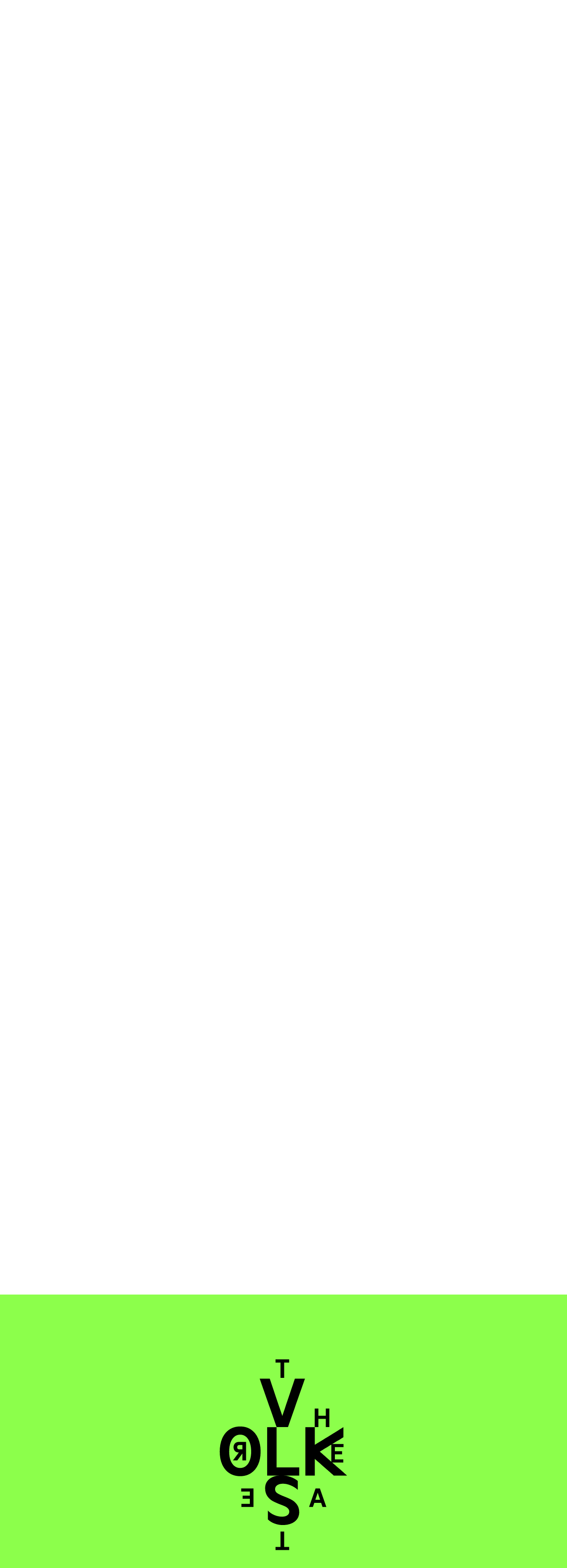

--- FILE ---
content_type: text/html; charset=UTF-8
request_url: https://www.volkstheater.at/kontakt/technische-direktion/
body_size: 19425
content:
<!DOCTYPE HTML><html
class=no-js lang=de-AT><head><meta
charset="UTF-8"><meta
http-equiv="X-UA-Compatible" content="IE=edge"><meta
name="viewport" content="width=device-width, initial-scale=1"><link
rel=icon type=image/png href=https://www.volkstheater.at/101/wp-content/themes/hue/favicons/favicon-96x96.png sizes=96x96><link
rel=icon type=image/svg+xml href=https://www.volkstheater.at/101/wp-content/themes/hue/favicons/favicon.svg><link
rel="shortcut icon" href=https://www.volkstheater.at/101/wp-content/themes/hue/favicons/favicon.ico><link
rel=apple-touch-icon sizes=180x180 href=https://www.volkstheater.at/101/wp-content/themes/hue/favicons/apple-touch-icon.png><meta
name="apple-mobile-web-app-title" content="Volkstheater">
 <script>(function(){document.documentElement.className='js'})();</script> <meta
name='robots' content='index, follow, max-image-preview:large, max-snippet:-1, max-video-preview:-1'><title>Kontakt - Volkstheater Wien</title><meta
name="description" content="Von Direktion bis Kommunikation: Die wichtigsten Ansprechpartner des Volkstheaters auf einen Blick."><link
rel=canonical href=https://www.volkstheater.at/kontakt/ ><meta
property="og:locale" content="de_DE"><meta
property="og:type" content="article"><meta
property="og:title" content="Kontakt - Volkstheater Wien"><meta
property="og:description" content="Von Direktion bis Kommunikation: Die wichtigsten Ansprechpartner des Volkstheaters auf einen Blick."><meta
property="og:url" content="https://www.volkstheater.at/kontakt/"><meta
property="og:site_name" content="Volkstheater Wien"><meta
property="article:publisher" content="https://www.facebook.com/volkstheater.at/"><meta
property="article:modified_time" content="2026-01-13T10:23:01+00:00"><meta
property="og:image" content="https://www.volkstheater.at/101/wp-content/uploads/2025/06/zeichenflache-3-1.png"><meta
property="og:image:width" content="1200"><meta
property="og:image:height" content="631"><meta
property="og:image:type" content="image/png"><meta
name="twitter:card" content="summary_large_image"><meta
name="twitter:site" content="@volkstheater_w"> <script type=application/ld+json class=yoast-schema-graph>{"@context":"https://schema.org","@graph":[{"@type":"WebPage","@id":"https://www.volkstheater.at/kontakt/","url":"https://www.volkstheater.at/kontakt/","name":"Kontakt - Volkstheater Wien","isPartOf":{"@id":"https://www.volkstheater.at/#website"},"datePublished":"2021-05-17T11:16:13+00:00","dateModified":"2026-01-13T10:23:01+00:00","description":"Von Direktion bis Kommunikation: Die wichtigsten Ansprechpartner des Volkstheaters auf einen Blick.","breadcrumb":{"@id":"https://www.volkstheater.at/kontakt/#breadcrumb"},"inLanguage":"de-AT","potentialAction":[{"@type":"ReadAction","target":["https://www.volkstheater.at/kontakt/"]}]},{"@type":"BreadcrumbList","@id":"https://www.volkstheater.at/kontakt/#breadcrumb","itemListElement":[{"@type":"ListItem","position":1,"name":"Startseite","item":"https://www.volkstheater.at/"},{"@type":"ListItem","position":2,"name":"Kontakt"}]},{"@type":"WebSite","@id":"https://www.volkstheater.at/#website","url":"https://www.volkstheater.at/","name":"Volkstheater Wien","description":"","publisher":{"@id":"https://www.volkstheater.at/#organization"},"potentialAction":[{"@type":"SearchAction","target":{"@type":"EntryPoint","urlTemplate":"https://www.volkstheater.at/?s={search_term_string}"},"query-input":{"@type":"PropertyValueSpecification","valueRequired":true,"valueName":"search_term_string"}}],"inLanguage":"de-AT"},{"@type":"Organization","@id":"https://www.volkstheater.at/#organization","name":"Volkstheater","url":"https://www.volkstheater.at/","logo":{"@type":"ImageObject","inLanguage":"de-AT","@id":"https://www.volkstheater.at/#/schema/logo/image/","url":"https://www.volkstheater.at/101/wp-content/uploads/2025/06/zeichenflache-1-1.png","contentUrl":"https://www.volkstheater.at/101/wp-content/uploads/2025/06/zeichenflache-1-1.png","width":1200,"height":1200,"caption":"Volkstheater"},"image":{"@id":"https://www.volkstheater.at/#/schema/logo/image/"},"sameAs":["https://www.facebook.com/volkstheater.at/","https://x.com/volkstheater_w","https://www.instagram.com/volkstheaterwien/","https://www.youtube.com/user/VolkstheaterWien/"]}]}</script> <style id=wp-img-auto-sizes-contain-inline-css>img:is([sizes=auto i],[sizes^="auto," i]){contain-intrinsic-size:3000px 1500px}</style><style id=classic-theme-styles-inline-css>/*! This file is auto-generated */
.wp-block-button__link{color:#fff;background-color:#32373c;border-radius:9999px;box-shadow:none;text-decoration:none;padding:calc(.667em + 2px) calc(1.333em + 2px);font-size:1.125em}.wp-block-file__button{background:#32373c;color:#fff;text-decoration:none}</style><link
rel=stylesheet href=https://www.volkstheater.at/101/wp-content/cache/minify/bb7e2.css media=all> <script src=https://www.volkstheater.at/101/wp-content/cache/minify/8d256.js></script> <script id=js-modules-0-js-extra>var hueVars = {"homeUrl":"https://www.volkstheater.at/","templateUrl":"https://www.volkstheater.at/101/wp-content/themes/hue","permalink":"https://www.volkstheater.at/kontakt/","requestUrl":"https://www.volkstheater.at/kontakt/","subnav":"technische-direktion","devMode":"","ajaxUrl":"https://www.volkstheater.at/101/wp-admin/admin-ajax.php"};
//# sourceURL=js-modules-0-js-extra</script> <script src=https://www.volkstheater.at/101/wp-content/cache/minify/ca6ec.js></script> <script id=borlabs-cookie-prioritize-js-extra>var borlabsCookiePrioritized = {"domain":"www.volkstheater.at","path":"/","version":"1","bots":"1","optInJS":{"statistics":{"facebook-pixel":"PCEtLSBNZXRhIFBpeGVsIENvZGUgLS0+DQo8c2NyaXB0Pg0KIWZ1bmN0aW9uKGYsYixlLHYsbix0LHMpDQp7aWYoZi5mYnEpcmV0dXJuO249Zi5mYnE9ZnVuY3Rpb24oKXtuLmNhbGxNZXRob2Q/[base64]/aWQ9NDc4ODI2ODkzODcyNTQ0JmV2PVBhZ2VWaWV3Jm5vc2NyaXB0PTEiDQovPjwvbm9zY3JpcHQ+DQo8IS0tIEVuZCBNZXRhIFBpeGVsIENvZGUgLS0+"}}};
//# sourceURL=borlabs-cookie-prioritize-js-extra</script> <script src=https://www.volkstheater.at/101/wp-content/cache/minify/5e0c5.js></script> <link
rel=https://api.w.org/ href=https://www.volkstheater.at/wp-json/ ><link
rel=alternate title=JSON type=application/json href=https://www.volkstheater.at/wp-json/wp/v2/pages/67><style id=global-styles-inline-css>/*<![CDATA[*/:root{--wp--preset--aspect-ratio--square:1;--wp--preset--aspect-ratio--4-3:4/3;--wp--preset--aspect-ratio--3-4:3/4;--wp--preset--aspect-ratio--3-2:3/2;--wp--preset--aspect-ratio--2-3:2/3;--wp--preset--aspect-ratio--16-9:16/9;--wp--preset--aspect-ratio--9-16:9/16;--wp--preset--color--black:#000;--wp--preset--color--cyan-bluish-gray:#abb8c3;--wp--preset--color--white:#fff;--wp--preset--color--pale-pink:#f78da7;--wp--preset--color--vivid-red:#cf2e2e;--wp--preset--color--luminous-vivid-orange:#ff6900;--wp--preset--color--luminous-vivid-amber:#fcb900;--wp--preset--color--light-green-cyan:#7bdcb5;--wp--preset--color--vivid-green-cyan:#00d084;--wp--preset--color--pale-cyan-blue:#8ed1fc;--wp--preset--color--vivid-cyan-blue:#0693e3;--wp--preset--color--vivid-purple:#9b51e0;--wp--preset--gradient--vivid-cyan-blue-to-vivid-purple:linear-gradient(135deg,rgb(6,147,227) 0%,rgb(155,81,224) 100%);--wp--preset--gradient--light-green-cyan-to-vivid-green-cyan:linear-gradient(135deg,rgb(122,220,180) 0%,rgb(0,208,130) 100%);--wp--preset--gradient--luminous-vivid-amber-to-luminous-vivid-orange:linear-gradient(135deg,rgb(252,185,0) 0%,rgb(255,105,0) 100%);--wp--preset--gradient--luminous-vivid-orange-to-vivid-red:linear-gradient(135deg,rgb(255,105,0) 0%,rgb(207,46,46) 100%);--wp--preset--gradient--very-light-gray-to-cyan-bluish-gray:linear-gradient(135deg,rgb(238,238,238) 0%,rgb(169,184,195) 100%);--wp--preset--gradient--cool-to-warm-spectrum:linear-gradient(135deg,rgb(74,234,220) 0%,rgb(151,120,209) 20%,rgb(207,42,186) 40%,rgb(238,44,130) 60%,rgb(251,105,98) 80%,rgb(254,248,76) 100%);--wp--preset--gradient--blush-light-purple:linear-gradient(135deg,rgb(255,206,236) 0%,rgb(152,150,240) 100%);--wp--preset--gradient--blush-bordeaux:linear-gradient(135deg,rgb(254,205,165) 0%,rgb(254,45,45) 50%,rgb(107,0,62) 100%);--wp--preset--gradient--luminous-dusk:linear-gradient(135deg,rgb(255,203,112) 0%,rgb(199,81,192) 50%,rgb(65,88,208) 100%);--wp--preset--gradient--pale-ocean:linear-gradient(135deg,rgb(255,245,203) 0%,rgb(182,227,212) 50%,rgb(51,167,181) 100%);--wp--preset--gradient--electric-grass:linear-gradient(135deg,rgb(202,248,128) 0%,rgb(113,206,126) 100%);--wp--preset--gradient--midnight:linear-gradient(135deg,rgb(2,3,129) 0%,rgb(40,116,252) 100%);--wp--preset--font-size--small:13px;--wp--preset--font-size--medium:20px;--wp--preset--font-size--large:36px;--wp--preset--font-size--x-large:42px;--wp--preset--spacing--20:0.44rem;--wp--preset--spacing--30:0.67rem;--wp--preset--spacing--40:1rem;--wp--preset--spacing--50:1.5rem;--wp--preset--spacing--60:2.25rem;--wp--preset--spacing--70:3.38rem;--wp--preset--spacing--80:5.06rem;--wp--preset--shadow--natural:6px 6px 9px rgba(0, 0, 0, 0.2);--wp--preset--shadow--deep:12px 12px 50px rgba(0, 0, 0, 0.4);--wp--preset--shadow--sharp:6px 6px 0px rgba(0, 0, 0, 0.2);--wp--preset--shadow--outlined:6px 6px 0px -3px rgb(255, 255, 255), 6px 6px rgb(0, 0, 0);--wp--preset--shadow--crisp:6px 6px 0px rgb(0, 0, 0)}:where(.is-layout-flex){gap:0.5em}:where(.is-layout-grid){gap:0.5em}body .is-layout-flex{display:flex}.is-layout-flex{flex-wrap:wrap;align-items:center}.is-layout-flex>:is(*,div){margin:0}body .is-layout-grid{display:grid}.is-layout-grid>:is(*,div){margin:0}:where(.wp-block-columns.is-layout-flex){gap:2em}:where(.wp-block-columns.is-layout-grid){gap:2em}:where(.wp-block-post-template.is-layout-flex){gap:1.25em}:where(.wp-block-post-template.is-layout-grid){gap:1.25em}.has-black-color{color:var(--wp--preset--color--black) !important}.has-cyan-bluish-gray-color{color:var(--wp--preset--color--cyan-bluish-gray) !important}.has-white-color{color:var(--wp--preset--color--white) !important}.has-pale-pink-color{color:var(--wp--preset--color--pale-pink) !important}.has-vivid-red-color{color:var(--wp--preset--color--vivid-red) !important}.has-luminous-vivid-orange-color{color:var(--wp--preset--color--luminous-vivid-orange) !important}.has-luminous-vivid-amber-color{color:var(--wp--preset--color--luminous-vivid-amber) !important}.has-light-green-cyan-color{color:var(--wp--preset--color--light-green-cyan) !important}.has-vivid-green-cyan-color{color:var(--wp--preset--color--vivid-green-cyan) !important}.has-pale-cyan-blue-color{color:var(--wp--preset--color--pale-cyan-blue) !important}.has-vivid-cyan-blue-color{color:var(--wp--preset--color--vivid-cyan-blue) !important}.has-vivid-purple-color{color:var(--wp--preset--color--vivid-purple) !important}.has-black-background-color{background-color:var(--wp--preset--color--black) !important}.has-cyan-bluish-gray-background-color{background-color:var(--wp--preset--color--cyan-bluish-gray) !important}.has-white-background-color{background-color:var(--wp--preset--color--white) !important}.has-pale-pink-background-color{background-color:var(--wp--preset--color--pale-pink) !important}.has-vivid-red-background-color{background-color:var(--wp--preset--color--vivid-red) !important}.has-luminous-vivid-orange-background-color{background-color:var(--wp--preset--color--luminous-vivid-orange) !important}.has-luminous-vivid-amber-background-color{background-color:var(--wp--preset--color--luminous-vivid-amber) !important}.has-light-green-cyan-background-color{background-color:var(--wp--preset--color--light-green-cyan) !important}.has-vivid-green-cyan-background-color{background-color:var(--wp--preset--color--vivid-green-cyan) !important}.has-pale-cyan-blue-background-color{background-color:var(--wp--preset--color--pale-cyan-blue) !important}.has-vivid-cyan-blue-background-color{background-color:var(--wp--preset--color--vivid-cyan-blue) !important}.has-vivid-purple-background-color{background-color:var(--wp--preset--color--vivid-purple) !important}.has-black-border-color{border-color:var(--wp--preset--color--black) !important}.has-cyan-bluish-gray-border-color{border-color:var(--wp--preset--color--cyan-bluish-gray) !important}.has-white-border-color{border-color:var(--wp--preset--color--white) !important}.has-pale-pink-border-color{border-color:var(--wp--preset--color--pale-pink) !important}.has-vivid-red-border-color{border-color:var(--wp--preset--color--vivid-red) !important}.has-luminous-vivid-orange-border-color{border-color:var(--wp--preset--color--luminous-vivid-orange) !important}.has-luminous-vivid-amber-border-color{border-color:var(--wp--preset--color--luminous-vivid-amber) !important}.has-light-green-cyan-border-color{border-color:var(--wp--preset--color--light-green-cyan) !important}.has-vivid-green-cyan-border-color{border-color:var(--wp--preset--color--vivid-green-cyan) !important}.has-pale-cyan-blue-border-color{border-color:var(--wp--preset--color--pale-cyan-blue) !important}.has-vivid-cyan-blue-border-color{border-color:var(--wp--preset--color--vivid-cyan-blue) !important}.has-vivid-purple-border-color{border-color:var(--wp--preset--color--vivid-purple) !important}.has-vivid-cyan-blue-to-vivid-purple-gradient-background{background:var(--wp--preset--gradient--vivid-cyan-blue-to-vivid-purple) !important}.has-light-green-cyan-to-vivid-green-cyan-gradient-background{background:var(--wp--preset--gradient--light-green-cyan-to-vivid-green-cyan) !important}.has-luminous-vivid-amber-to-luminous-vivid-orange-gradient-background{background:var(--wp--preset--gradient--luminous-vivid-amber-to-luminous-vivid-orange) !important}.has-luminous-vivid-orange-to-vivid-red-gradient-background{background:var(--wp--preset--gradient--luminous-vivid-orange-to-vivid-red) !important}.has-very-light-gray-to-cyan-bluish-gray-gradient-background{background:var(--wp--preset--gradient--very-light-gray-to-cyan-bluish-gray) !important}.has-cool-to-warm-spectrum-gradient-background{background:var(--wp--preset--gradient--cool-to-warm-spectrum) !important}.has-blush-light-purple-gradient-background{background:var(--wp--preset--gradient--blush-light-purple) !important}.has-blush-bordeaux-gradient-background{background:var(--wp--preset--gradient--blush-bordeaux) !important}.has-luminous-dusk-gradient-background{background:var(--wp--preset--gradient--luminous-dusk) !important}.has-pale-ocean-gradient-background{background:var(--wp--preset--gradient--pale-ocean) !important}.has-electric-grass-gradient-background{background:var(--wp--preset--gradient--electric-grass) !important}.has-midnight-gradient-background{background:var(--wp--preset--gradient--midnight) !important}.has-small-font-size{font-size:var(--wp--preset--font-size--small) !important}.has-medium-font-size{font-size:var(--wp--preset--font-size--medium) !important}.has-large-font-size{font-size:var(--wp--preset--font-size--large) !important}.has-x-large-font-size{font-size:var(--wp--preset--font-size--x-large) !important}/*]]>*/</style></head><body
class="wp-singular page-template-default page page-id-67 wp-theme-hue kontakt">
<a
class="skip-link screen-reader-text" href=#content>Skip to content</a><div
id=page class="site hfeed"><header
id=masthead class=site-header><div
class=header-content>
<a
href=https://www.volkstheater.at/spielplan/ class="header-link button arrow-left-to-right">Spielplan & Tickets</a><div
class=site-branding>
<a
class=flat-link href=https://www.volkstheater.at/ title="Zur Startseite" rel=home><h1 class="screen-reader-text">Volkstheater Wien</h1>
<svg
width=177 height=64 viewBox="0 0 177 64" fill=none xmlns=http://www.w3.org/2000/svg>
<g
clip-path=url(#clip0_1240_3816)>
<path
d="M166.03 49.7486L176.005 63.2555H168.677L159.923 51.3858V63.2555H153.816V31.7393H166.03C171.486 31.7393 174.987 35.2593 174.987 40.7439C174.987 46.2286 171.486 49.7486 166.03 49.7486ZM165.216 37.0602H159.923V44.4276H165.216C167.455 44.4276 168.88 42.9951 168.88 40.7439C168.88 38.4927 167.455 37.0602 165.216 37.0602Z" fill=black />
<path
d="M150.168 31.7393V37.0602H135.511V44.0183H147.725V49.3393H135.511V57.9346H149.761V63.2555H129.404V31.7393H150.168Z" fill=black />
<path
d="M103.364 37.0602L103.405 31.7393H126.571V37.0602H118.021V63.2555H111.914V37.0602H103.364Z" fill=black />
<path
d="M108.45 63.2555H101.936L99.6153 56.2974H87.9714L85.6508 63.2555H79.1367L90.1292 31.7393H97.4575L108.45 63.2555ZM93.7933 39.0248L89.7628 50.9765H97.8239L93.7933 39.0248Z" fill=black />
<path
d="M77.7284 31.7393V37.0602H63.0718V44.0183H75.2856V49.3393H63.0718V57.9346H77.3213V63.2555H56.9648V31.7393H77.7284Z" fill=black />
<path
d="M46.39 31.7393H52.4969V63.2555H46.39V49.3393H33.769V63.2555H27.6621V31.7393H33.769V44.0183H46.39V31.7393Z" fill=black />
<path
d="M1.62207 37.0602L1.66278 31.7393H24.8284V37.0602H16.2787V63.2555H10.1718V37.0602H1.62207Z" fill=black />
<path
d="M144.057 5.39515C141.329 5.39515 139.579 6.82771 139.579 9.07887C139.579 14.85 153.421 13.2128 153.421 24.2231C153.421 29.2165 149.594 32.4091 143.65 32.4091C140.352 32.4091 137.014 30.9765 135.1 28.7254V22.9951C137.014 25.4919 140.189 27.0882 143.243 27.0882C145.726 27.0882 147.314 25.8193 147.314 23.8138C147.314 17.7561 133.472 20.0072 133.472 8.26026C133.472 3.26678 137.299 0.0742188 143.243 0.0742188C146.541 0.0742188 150.205 1.50678 152.607 3.75794V9.48817C150.205 6.99143 146.866 5.39515 144.057 5.39515Z" fill=black />
<path
d="M114.755 16.4462L132.465 31.9997H123.915L111.498 21.1122V31.9997H105.391V0.483398H111.498V11.9439L130.022 0.483398V7.03224L114.755 16.4462Z" fill=black />
<path
d="M81.7734 31.9997V0.483398H87.8804V26.6787H102.537V31.9997H81.7734Z" fill=black />
<path
d="M64.8889 0.0742188C72.95 0.0742188 78.1206 6.45934 78.1206 16.4463C78.1206 26.1877 72.95 32.4091 64.8889 32.4091C56.8278 32.4091 51.6572 26.1877 51.6572 16.4463C51.6572 6.45934 56.8278 0.0742188 64.8889 0.0742188ZM64.8889 5.39515C60.5326 5.39515 57.7642 9.69282 57.7642 16.4463C57.7642 22.9542 60.5326 27.0882 64.8889 27.0882C69.2452 27.0882 72.0136 22.9542 72.0136 16.4463C72.0136 9.69282 69.2452 5.39515 64.8889 5.39515Z" fill=black />
<path
d="M37.2172 24.7141L45.3597 0.483398H51.8738L40.8813 31.9997H33.553L22.5605 0.483398H29.0746L37.2172 24.7141Z" fill=black />
</g>
<defs>
<clipPath
id="clip0_1240_3816">
<rect
width=175.435 height=64 fill=white transform=translate(0.782227) />
</clipPath>
</defs>
</svg>		</a></div><div
class=header-back></div>
<button
class=menu-toggle><div
class="text srt">Menü</div><span
class=hbl1>&nbsp;</span><span
class=hbl2>&nbsp;</span><span
class=hbl3>&nbsp;</span></button><form
id=toggle-searchform class=toggle-searchform role=search method=get action=https://www.volkstheater.at/suche><div
class=search-form-container><div
class=search-form-content>
<label
class=srt for=s>Suche nach:</label>
<input
type=text value name=suche id=s class="secondary fat" data-swplivex=true data-swpenginex=supplemental>
<button
type=submit id=searchsubmit><span
class=srt>Suche</span></button></div></div><div
class=search-form-button role=button tabindex=0 aria-label="Öffne Seitensuche">&nbsp;</div></form><div
class=accessibility-button><a
href=https://www.volkstheater.at/barrierefreiheit/ title=Barrierefreiheit><span
class=srt>Barrierefreiheit</span></a></div><div
class=site-menu><div
class="menu-content page-padding"><div
class="mobile-scroller menu-grid"><div
class="primary-navigation-wrapper menu-col"><div
class=scroller><div
class=logo-large data-color=black><svg
width=325 height=483 viewBox="0 0 325 483" fill=none xmlns=http://www.w3.org/2000/svg>
<g>
<path
d="M154.705 46.9563H163.864V7.93207H176.679V0H141.946L141.883 7.93207H154.705V46.9563Z" fill=black />
<path
d="M163.864 436.044H154.705V475.076H141.883L141.946 483H176.679V475.076H163.864V436.044Z" fill=black />
<path
d="M144.783 170.846H120.624V294.712H143.156C140.53 295.332 138.046 296.141 135.695 297.123C129.303 299.809 124.366 303.61 120.883 308.542C117.393 313.474 115.647 319.16 115.647 325.592C115.647 333.956 117.526 340.851 121.284 346.262C125.042 351.681 129.524 355.812 134.728 358.647C139.933 361.49 146.568 364.467 154.619 367.577C160.098 369.619 164.304 371.362 167.26 372.807C170.216 374.252 172.654 376.082 174.588 378.281C176.522 380.48 177.489 383.08 177.489 386.08C177.489 389.944 175.798 393.022 172.418 395.331C169.037 397.64 164.556 398.787 158.974 398.787C152.213 398.787 145.53 397.365 138.926 394.522C132.322 391.679 126.929 387.847 122.739 383.017V405.698C127.031 410.096 132.613 413.606 139.485 416.237C146.356 418.86 153.439 420.18 160.743 420.18C169.116 420.18 176.498 418.837 182.882 416.159C189.266 413.481 194.211 409.672 197.693 404.74C201.184 399.808 202.929 394.067 202.929 387.525C202.929 379.695 201.05 373.184 197.293 367.977C193.535 362.778 189.077 358.757 183.927 355.914C178.77 353.071 172.119 350.103 163.958 346.985C156.23 343.985 150.483 341.22 146.725 338.699C142.967 336.178 141.088 332.825 141.088 328.647C141.088 324.469 142.944 320.927 146.647 318.351C150.35 315.775 155.263 314.487 161.38 314.487C167.496 314.487 174.155 315.908 181.026 318.751C187.898 321.594 194.014 325.427 199.384 330.257V307.576C194.124 303.178 187.709 299.667 180.138 297.036C177.394 296.086 174.674 295.309 171.962 294.704H204.172V273.79H144.783V170.83V170.846Z" fill=black />
<path
d="M54.9463 334.725H76.9201V345.092H58.602V353.024H76.9201V365.833H55.5517V373.758H86.0791V326.801H54.9463V334.725Z" fill=black />
<path
d="M244.125 326.801L227.639 373.758H237.411L240.917 363.391H258.331L261.838 373.758H271.61L255.124 326.801H244.133H244.125ZM243.598 355.459L249.62 337.631L255.643 355.459H243.59H243.598Z" fill=black />
<path
d="M79.9548 177.097C72.0615 171.843 62.8553 169.212 52.3362 169.212C41.817 169.212 32.6109 171.843 24.7176 177.097C16.8243 182.351 10.7314 189.836 6.43883 199.543C2.14628 209.25 0 220.59 0 233.564C0 246.538 2.14628 257.266 6.43883 266.706C10.7314 276.146 16.8243 283.434 24.7176 288.586C32.6109 293.738 41.8092 296.306 52.3362 296.306C62.8632 296.306 72.0615 293.73 79.9548 288.586C87.848 283.434 93.9409 276.146 98.2335 266.706C102.526 257.274 104.672 246.224 104.672 233.564C104.672 220.904 102.526 209.25 98.2335 199.543C93.9409 189.836 87.848 182.359 79.9548 177.097ZM77.0537 255.68C74.7424 261.955 71.4719 266.808 67.2265 270.24C62.9811 273.672 58.0203 275.392 52.3283 275.392C46.6363 275.392 41.6755 273.68 37.4301 270.24C33.1848 266.808 29.9142 261.955 27.6029 255.68C25.2915 249.405 24.1437 242.03 24.1437 233.564C24.1437 225.098 25.2994 217.103 27.6029 210.561C29.9142 204.019 33.1848 198.977 37.4301 195.443C41.6677 191.901 46.6363 190.134 52.3283 190.134C58.0203 190.134 62.9811 191.901 67.2265 195.443C71.464 198.985 74.7424 204.027 77.0537 210.561C79.3573 217.103 80.513 224.776 80.513 233.564C80.513 242.352 79.3573 249.413 77.0537 255.68Z" fill=black />
<path
d="M41.5025 210.93C39.4663 212.029 37.9018 213.592 36.8011 215.626C35.7005 217.66 35.1501 220.017 35.1501 222.702C35.1501 225.388 35.7005 227.744 36.8011 229.778C37.9018 231.812 39.4663 233.375 41.5025 234.475C43.5387 235.574 45.8973 236.124 48.586 236.124H49.0499L33.6328 256.245H44.6236L57.745 238.582V256.245H66.9041V209.289H48.586C45.8973 209.289 43.5387 209.838 41.5025 210.938V210.93ZM57.7372 217.213V228.192H49.8046C48.1379 228.192 46.8014 227.697 45.8029 226.7C44.8045 225.702 44.3092 224.375 44.3092 222.702C44.3092 221.03 44.8045 219.702 45.8029 218.713C46.8014 217.715 48.13 217.221 49.8046 217.221H57.7372V217.213Z" fill=black />
<path
d="M159.281 142.259L127.079 46.9722H101.308L144.791 170.846H173.778L217.254 46.9722H191.491L159.281 142.259Z" fill=black />
<path
d="M286.509 261.114H314.725V253.19H293.356V240.381H311.674V232.457H293.356V222.09H315.33V214.166H286.642L315.338 196.582V170.846L242.066 215.894V170.854H251.217V150.12H270.14V170.854H279.299V123.897H270.14V142.196H251.217V123.897H242.058V170.854H217.906V294.727H242.066V251.863L291.178 294.727H325L286.509 261.138V261.114ZM284.197 215.658V259.096L254.951 233.572L284.197 215.658Z" fill=black />
</g>
</svg></div><nav
class=primary-navigation><div
class=menu-main-menu-container><ul
id=primary-menu class=primary-menu><li
id=menu-item-128 class="menu-item menu-item-type-post_type menu-item-object-page menu-item-has-children menu-item-128 hue-post-id-39"><a
href=https://www.volkstheater.at/spielplan/ ><span>Programm</span></a><ul
class=sub-menu>
<li
id=menu-item-112 class="menu-item menu-item-type-post_type menu-item-object-page menu-item-112 hue-post-id-39"><a
href=https://www.volkstheater.at/spielplan/ ><span>Spielplan</span></a></li>
<li
id=menu-item-113 class="menu-item menu-item-type-post_type menu-item-object-page menu-item-113 hue-post-id-41"><a
href=https://www.volkstheater.at/premieren/ ><span>Premieren</span></a></li>
<li
id=menu-item-114 class="menu-item menu-item-type-post_type menu-item-object-page menu-item-114 hue-post-id-43"><a
href=https://www.volkstheater.at/repertoire/ ><span>Repertoire</span></a></li>
<li
id=menu-item-6814 class="menu-item menu-item-type-post_type menu-item-object-page menu-item-6814 hue-post-id-6811"><a
href=https://www.volkstheater.at/diskurs-party-und-mehr/ ><span>Diskurs, Party &#038; mehr</span></a></li>
<li
id=menu-item-115 class="menu-item menu-item-type-post_type menu-item-object-page menu-item-115 hue-post-id-45"><a
href=https://www.volkstheater.at/konzerte-kabarett-mehr/ ><span>Konzerte, Kabarett &#038; mehr</span></a></li>
<li
id=menu-item-6066 class="menu-item menu-item-type-post_type menu-item-object-page menu-item-6066 hue-post-id-5834"><a
href=https://www.volkstheater.at/jura-soyfer-preis/ ><span>1. Jura Soyfer Preis</span></a></li>
<li
id=menu-item-1143 class="menu-item menu-item-type-post_type menu-item-object-page menu-item-1143 hue-post-id-1079"><a
href="https://www.volkstheater.at/?page_id=1079"><span>Archiv</span></a></li></ul>
</li>
<li
id=menu-item-3632 class="menu-item menu-item-type-post_type menu-item-object-page menu-item-has-children menu-item-3632 hue-post-id-3401"><a
href=https://www.volkstheater.at/abos/ ><span>Tickets &#038; Abos</span></a><ul
class=sub-menu>
<li
id=menu-item-6068 class="menu-item menu-item-type-post_type menu-item-object-page menu-item-6068 hue-post-id-57"><a
href=https://www.volkstheater.at/karten-kaufen-reservieren/ ><span>Karten kaufen &#038; reservieren</span></a></li>
<li
id=menu-item-6069 class="menu-item menu-item-type-post_type menu-item-object-page menu-item-6069 hue-post-id-3401"><a
href=https://www.volkstheater.at/abos/ ><span>Abos</span></a></li>
<li
id=menu-item-6070 class="menu-item menu-item-type-post_type menu-item-object-page menu-item-6070 hue-post-id-5852"><a
href=https://www.volkstheater.at/saalplan-preise/ ><span>Saalplan &#038; Preise</span></a></li></ul>
</li>
<li
id=menu-item-116 class="menu-item menu-item-type-post_type menu-item-object-page menu-item-has-children menu-item-116 hue-post-id-49"><a
href=https://www.volkstheater.at/ueber-uns/ ><span>Volkstheater</span></a><ul
class=sub-menu>
<li
id=menu-item-129 class="menu-item menu-item-type-post_type menu-item-object-page menu-item-129 hue-post-id-49"><a
href=https://www.volkstheater.at/ueber-uns/ ><span>Über uns</span></a></li>
<li
id=menu-item-6071 class="menu-item menu-item-type-post_type menu-item-object-page menu-item-6071 hue-post-id-51"><a
href=https://www.volkstheater.at/spielstaetten/ ><span>Spielstätten</span></a></li>
<li
id=menu-item-235 class="menu-item menu-item-type-post_type menu-item-object-page menu-item-235 hue-post-id-233"><a
href=https://www.volkstheater.at/team/ ><span>Ensemble</span></a></li>
<li
id=menu-item-6400 class="menu-item menu-item-type-custom menu-item-object-custom menu-item-6400 hue-post-id-6400"><a
href=https://www.volkstheater.at/team/mitarbeiterinnen/ ><span>Team</span></a></li>
<li
id=menu-item-6072 class="menu-item menu-item-type-post_type menu-item-object-page menu-item-6072 hue-post-id-5859"><a
href=https://www.volkstheater.at/volkstheater-bezirke/ ><span>Volkstheater Bezirke</span></a></li>
<li
id=menu-item-119 class="menu-item menu-item-type-post_type menu-item-object-page menu-item-119 hue-post-id-53"><a
href=https://www.volkstheater.at/partnerinnen/ ><span>Partner:innen</span></a></li>
<li
id=menu-item-123 class="menu-item menu-item-type-post_type menu-item-object-page menu-item-123 hue-post-id-65"><a
href=https://www.volkstheater.at/jobs/ ><span>Jobs</span></a></li></ul>
</li>
<li
id=menu-item-6073 class="menu-item menu-item-type-post_type menu-item-object-page menu-item-has-children menu-item-6073 hue-post-id-5861"><a
href=https://www.volkstheater.at/open-house/ ><span>Open House</span></a><ul
class=sub-menu>
<li
id=menu-item-6077 class="menu-item menu-item-type-post_type menu-item-object-page menu-item-6077 hue-post-id-5861"><a
href=https://www.volkstheater.at/open-house/ ><span>Was ist Open House?</span></a></li>
<li
id=menu-item-6074 class="menu-item menu-item-type-post_type menu-item-object-page menu-item-6074 hue-post-id-5863"><a
href=https://www.volkstheater.at/rote-bar/ ><span>Rote Bar</span></a></li>
<li
id=menu-item-6075 class="menu-item menu-item-type-post_type menu-item-object-page menu-item-6075 hue-post-id-5865"><a
href=https://www.volkstheater.at/mitmachen/ ><span>Mitmachen</span></a></li>
<li
id=menu-item-6076 class="menu-item menu-item-type-post_type menu-item-object-page menu-item-6076 hue-post-id-5867"><a
href=https://www.volkstheater.at/volkstheater-klub/ ><span>Volkstheater Klub</span></a></li></ul>
</li>
<li
id=menu-item-6078 class="menu-item menu-item-type-post_type menu-item-object-page menu-item-has-children menu-item-6078 hue-post-id-5869"><a
href=https://www.volkstheater.at/schulnetzwerk/ ><span>Schulnetzwerk</span></a><ul
class=sub-menu>
<li
id=menu-item-6079 class="menu-item menu-item-type-post_type menu-item-object-page menu-item-6079 hue-post-id-5869"><a
href=https://www.volkstheater.at/schulnetzwerk/ ><span>Was ist das Schulnetzwerk?</span></a></li>
<li
id=menu-item-6080 class="menu-item menu-item-type-post_type menu-item-object-page menu-item-6080 hue-post-id-5871"><a
href=https://www.volkstheater.at/angebote-fuer-schulklassen/ ><span>Angebote für Schulklassen</span></a></li>
<li
id=menu-item-6081 class="menu-item menu-item-type-post_type menu-item-object-page menu-item-6081 hue-post-id-5873"><a
href=https://www.volkstheater.at/fortbildungen-fuer-paedagoginnen/ ><span>Fortbildungen für Pädagog:innen</span></a></li>
<li
id=menu-item-6082 class="menu-item menu-item-type-post_type menu-item-object-page menu-item-6082 hue-post-id-5875"><a
href=https://www.volkstheater.at/altersempfehlungen/ ><span>Altersempfehlungen</span></a></li></ul>
</li>
<li
id=menu-item-6083 class="menu-item menu-item-type-post_type menu-item-object-page current-menu-item page_item page-item-67 current_page_item current-menu-ancestor current-menu-parent current_page_parent current_page_ancestor menu-item-has-children menu-item-6083 hue-post-id-67"><a
href=https://www.volkstheater.at/kontakt/ aria-current=page><span>Service</span></a><ul
class=sub-menu>
<li
id=menu-item-6084 class="menu-item menu-item-type-post_type menu-item-object-page current-menu-item page_item page-item-67 current_page_item menu-item-6084 hue-post-id-67"><a
href=https://www.volkstheater.at/kontakt/ aria-current=page><span>Kontakt</span></a></li>
<li
id=menu-item-6085 class="menu-item menu-item-type-post_type menu-item-object-page menu-item-6085 hue-post-id-1138"><a
href=https://www.volkstheater.at/anfahrt/ ><span>Anfahrt</span></a></li>
<li
id=menu-item-6086 class="menu-item menu-item-type-post_type menu-item-object-page menu-item-6086 hue-post-id-1140"><a
href=https://www.volkstheater.at/barrierefreiheit/ ><span>Barrierefreiheit</span></a></li>
<li
id=menu-item-6087 class="menu-item menu-item-type-post_type menu-item-object-page menu-item-6087 hue-post-id-5878"><a
href=https://www.volkstheater.at/content-notes/ ><span>Content Notes</span></a></li>
<li
id=menu-item-6088 class="menu-item menu-item-type-post_type menu-item-object-page menu-item-6088 hue-post-id-5880"><a
href=https://www.volkstheater.at/neu-hier/ ><span>Neu hier?</span></a></li>
<li
id=menu-item-6089 class="menu-item menu-item-type-post_type menu-item-object-page menu-item-6089 hue-post-id-61"><a
href=https://www.volkstheater.at/newsletter/ ><span>Newsletter, Lepo &#038; Co.</span></a></li>
<li
id=menu-item-6090 class="menu-item menu-item-type-post_type menu-item-object-page menu-item-6090 hue-post-id-5883"><a
href=https://www.volkstheater.at/cafe-liebling/ ><span>Café Liebling im Volkstheater</span></a></li></ul>
</li></ul></div></nav></div></div><div
class="scroller info-col"><div
class=menu-bottom><div
class=logo-large data-color=black><svg
width=325 height=483 viewBox="0 0 325 483" fill=none xmlns=http://www.w3.org/2000/svg>
<g>
<path
d="M154.705 46.9563H163.864V7.93207H176.679V0H141.946L141.883 7.93207H154.705V46.9563Z" fill=black />
<path
d="M163.864 436.044H154.705V475.076H141.883L141.946 483H176.679V475.076H163.864V436.044Z" fill=black />
<path
d="M144.783 170.846H120.624V294.712H143.156C140.53 295.332 138.046 296.141 135.695 297.123C129.303 299.809 124.366 303.61 120.883 308.542C117.393 313.474 115.647 319.16 115.647 325.592C115.647 333.956 117.526 340.851 121.284 346.262C125.042 351.681 129.524 355.812 134.728 358.647C139.933 361.49 146.568 364.467 154.619 367.577C160.098 369.619 164.304 371.362 167.26 372.807C170.216 374.252 172.654 376.082 174.588 378.281C176.522 380.48 177.489 383.08 177.489 386.08C177.489 389.944 175.798 393.022 172.418 395.331C169.037 397.64 164.556 398.787 158.974 398.787C152.213 398.787 145.53 397.365 138.926 394.522C132.322 391.679 126.929 387.847 122.739 383.017V405.698C127.031 410.096 132.613 413.606 139.485 416.237C146.356 418.86 153.439 420.18 160.743 420.18C169.116 420.18 176.498 418.837 182.882 416.159C189.266 413.481 194.211 409.672 197.693 404.74C201.184 399.808 202.929 394.067 202.929 387.525C202.929 379.695 201.05 373.184 197.293 367.977C193.535 362.778 189.077 358.757 183.927 355.914C178.77 353.071 172.119 350.103 163.958 346.985C156.23 343.985 150.483 341.22 146.725 338.699C142.967 336.178 141.088 332.825 141.088 328.647C141.088 324.469 142.944 320.927 146.647 318.351C150.35 315.775 155.263 314.487 161.38 314.487C167.496 314.487 174.155 315.908 181.026 318.751C187.898 321.594 194.014 325.427 199.384 330.257V307.576C194.124 303.178 187.709 299.667 180.138 297.036C177.394 296.086 174.674 295.309 171.962 294.704H204.172V273.79H144.783V170.83V170.846Z" fill=black />
<path
d="M54.9463 334.725H76.9201V345.092H58.602V353.024H76.9201V365.833H55.5517V373.758H86.0791V326.801H54.9463V334.725Z" fill=black />
<path
d="M244.125 326.801L227.639 373.758H237.411L240.917 363.391H258.331L261.838 373.758H271.61L255.124 326.801H244.133H244.125ZM243.598 355.459L249.62 337.631L255.643 355.459H243.59H243.598Z" fill=black />
<path
d="M79.9548 177.097C72.0615 171.843 62.8553 169.212 52.3362 169.212C41.817 169.212 32.6109 171.843 24.7176 177.097C16.8243 182.351 10.7314 189.836 6.43883 199.543C2.14628 209.25 0 220.59 0 233.564C0 246.538 2.14628 257.266 6.43883 266.706C10.7314 276.146 16.8243 283.434 24.7176 288.586C32.6109 293.738 41.8092 296.306 52.3362 296.306C62.8632 296.306 72.0615 293.73 79.9548 288.586C87.848 283.434 93.9409 276.146 98.2335 266.706C102.526 257.274 104.672 246.224 104.672 233.564C104.672 220.904 102.526 209.25 98.2335 199.543C93.9409 189.836 87.848 182.359 79.9548 177.097ZM77.0537 255.68C74.7424 261.955 71.4719 266.808 67.2265 270.24C62.9811 273.672 58.0203 275.392 52.3283 275.392C46.6363 275.392 41.6755 273.68 37.4301 270.24C33.1848 266.808 29.9142 261.955 27.6029 255.68C25.2915 249.405 24.1437 242.03 24.1437 233.564C24.1437 225.098 25.2994 217.103 27.6029 210.561C29.9142 204.019 33.1848 198.977 37.4301 195.443C41.6677 191.901 46.6363 190.134 52.3283 190.134C58.0203 190.134 62.9811 191.901 67.2265 195.443C71.464 198.985 74.7424 204.027 77.0537 210.561C79.3573 217.103 80.513 224.776 80.513 233.564C80.513 242.352 79.3573 249.413 77.0537 255.68Z" fill=black />
<path
d="M41.5025 210.93C39.4663 212.029 37.9018 213.592 36.8011 215.626C35.7005 217.66 35.1501 220.017 35.1501 222.702C35.1501 225.388 35.7005 227.744 36.8011 229.778C37.9018 231.812 39.4663 233.375 41.5025 234.475C43.5387 235.574 45.8973 236.124 48.586 236.124H49.0499L33.6328 256.245H44.6236L57.745 238.582V256.245H66.9041V209.289H48.586C45.8973 209.289 43.5387 209.838 41.5025 210.938V210.93ZM57.7372 217.213V228.192H49.8046C48.1379 228.192 46.8014 227.697 45.8029 226.7C44.8045 225.702 44.3092 224.375 44.3092 222.702C44.3092 221.03 44.8045 219.702 45.8029 218.713C46.8014 217.715 48.13 217.221 49.8046 217.221H57.7372V217.213Z" fill=black />
<path
d="M159.281 142.259L127.079 46.9722H101.308L144.791 170.846H173.778L217.254 46.9722H191.491L159.281 142.259Z" fill=black />
<path
d="M286.509 261.114H314.725V253.19H293.356V240.381H311.674V232.457H293.356V222.09H315.33V214.166H286.642L315.338 196.582V170.846L242.066 215.894V170.854H251.217V150.12H270.14V170.854H279.299V123.897H270.14V142.196H251.217V123.897H242.058V170.854H217.906V294.727H242.066V251.863L291.178 294.727H325L286.509 261.138V261.114ZM284.197 215.658V259.096L254.951 233.572L284.197 215.658Z" fill=black />
</g>
</svg></div><div
class=contact-box><div
class=text><p><span
class=large>Kartenservice<br>
+43 1 52 111-400<br>
</span>Mo–Sa 12:00–19:30 Uhr<br>
<a
href=mailto:kartenservice@volkstheater.at>kartenservice@volkstheater.at</a></p></div></div><div
class="newsletter-box newsletter-header"><h3 class="p1"><a
href=https://www.volkstheater.at/newsletter/ >Newsletter</a></h3><form
class=newsletter action=/newsletter/ >
<input
type=email value placeholder="E-Mail-Adresse eingeben" name=email class="email secondary fat" aria-required=true aria-invalid=true><div
class=submit-group><input
class=button-secondary type=submit value="Newsletter bestellen"></div></form></div></div></div></div></div></div></div></header><div
id=content class=main-content tabindex=-1><div
class="loading-animation intro active"><div
class=loading-logo><div
id=loading-canvas></div></div><div
class=logo-large data-color=black><svg
width=325 height=483 viewBox="0 0 325 483" fill=none xmlns=http://www.w3.org/2000/svg>
<g>
<path
d="M154.705 46.9563H163.864V7.93207H176.679V0H141.946L141.883 7.93207H154.705V46.9563Z" fill=black />
<path
d="M163.864 436.044H154.705V475.076H141.883L141.946 483H176.679V475.076H163.864V436.044Z" fill=black />
<path
d="M144.783 170.846H120.624V294.712H143.156C140.53 295.332 138.046 296.141 135.695 297.123C129.303 299.809 124.366 303.61 120.883 308.542C117.393 313.474 115.647 319.16 115.647 325.592C115.647 333.956 117.526 340.851 121.284 346.262C125.042 351.681 129.524 355.812 134.728 358.647C139.933 361.49 146.568 364.467 154.619 367.577C160.098 369.619 164.304 371.362 167.26 372.807C170.216 374.252 172.654 376.082 174.588 378.281C176.522 380.48 177.489 383.08 177.489 386.08C177.489 389.944 175.798 393.022 172.418 395.331C169.037 397.64 164.556 398.787 158.974 398.787C152.213 398.787 145.53 397.365 138.926 394.522C132.322 391.679 126.929 387.847 122.739 383.017V405.698C127.031 410.096 132.613 413.606 139.485 416.237C146.356 418.86 153.439 420.18 160.743 420.18C169.116 420.18 176.498 418.837 182.882 416.159C189.266 413.481 194.211 409.672 197.693 404.74C201.184 399.808 202.929 394.067 202.929 387.525C202.929 379.695 201.05 373.184 197.293 367.977C193.535 362.778 189.077 358.757 183.927 355.914C178.77 353.071 172.119 350.103 163.958 346.985C156.23 343.985 150.483 341.22 146.725 338.699C142.967 336.178 141.088 332.825 141.088 328.647C141.088 324.469 142.944 320.927 146.647 318.351C150.35 315.775 155.263 314.487 161.38 314.487C167.496 314.487 174.155 315.908 181.026 318.751C187.898 321.594 194.014 325.427 199.384 330.257V307.576C194.124 303.178 187.709 299.667 180.138 297.036C177.394 296.086 174.674 295.309 171.962 294.704H204.172V273.79H144.783V170.83V170.846Z" fill=black />
<path
d="M54.9463 334.725H76.9201V345.092H58.602V353.024H76.9201V365.833H55.5517V373.758H86.0791V326.801H54.9463V334.725Z" fill=black />
<path
d="M244.125 326.801L227.639 373.758H237.411L240.917 363.391H258.331L261.838 373.758H271.61L255.124 326.801H244.133H244.125ZM243.598 355.459L249.62 337.631L255.643 355.459H243.59H243.598Z" fill=black />
<path
d="M79.9548 177.097C72.0615 171.843 62.8553 169.212 52.3362 169.212C41.817 169.212 32.6109 171.843 24.7176 177.097C16.8243 182.351 10.7314 189.836 6.43883 199.543C2.14628 209.25 0 220.59 0 233.564C0 246.538 2.14628 257.266 6.43883 266.706C10.7314 276.146 16.8243 283.434 24.7176 288.586C32.6109 293.738 41.8092 296.306 52.3362 296.306C62.8632 296.306 72.0615 293.73 79.9548 288.586C87.848 283.434 93.9409 276.146 98.2335 266.706C102.526 257.274 104.672 246.224 104.672 233.564C104.672 220.904 102.526 209.25 98.2335 199.543C93.9409 189.836 87.848 182.359 79.9548 177.097ZM77.0537 255.68C74.7424 261.955 71.4719 266.808 67.2265 270.24C62.9811 273.672 58.0203 275.392 52.3283 275.392C46.6363 275.392 41.6755 273.68 37.4301 270.24C33.1848 266.808 29.9142 261.955 27.6029 255.68C25.2915 249.405 24.1437 242.03 24.1437 233.564C24.1437 225.098 25.2994 217.103 27.6029 210.561C29.9142 204.019 33.1848 198.977 37.4301 195.443C41.6677 191.901 46.6363 190.134 52.3283 190.134C58.0203 190.134 62.9811 191.901 67.2265 195.443C71.464 198.985 74.7424 204.027 77.0537 210.561C79.3573 217.103 80.513 224.776 80.513 233.564C80.513 242.352 79.3573 249.413 77.0537 255.68Z" fill=black />
<path
d="M41.5025 210.93C39.4663 212.029 37.9018 213.592 36.8011 215.626C35.7005 217.66 35.1501 220.017 35.1501 222.702C35.1501 225.388 35.7005 227.744 36.8011 229.778C37.9018 231.812 39.4663 233.375 41.5025 234.475C43.5387 235.574 45.8973 236.124 48.586 236.124H49.0499L33.6328 256.245H44.6236L57.745 238.582V256.245H66.9041V209.289H48.586C45.8973 209.289 43.5387 209.838 41.5025 210.938V210.93ZM57.7372 217.213V228.192H49.8046C48.1379 228.192 46.8014 227.697 45.8029 226.7C44.8045 225.702 44.3092 224.375 44.3092 222.702C44.3092 221.03 44.8045 219.702 45.8029 218.713C46.8014 217.715 48.13 217.221 49.8046 217.221H57.7372V217.213Z" fill=black />
<path
d="M159.281 142.259L127.079 46.9722H101.308L144.791 170.846H173.778L217.254 46.9722H191.491L159.281 142.259Z" fill=black />
<path
d="M286.509 261.114H314.725V253.19H293.356V240.381H311.674V232.457H293.356V222.09H315.33V214.166H286.642L315.338 196.582V170.846L242.066 215.894V170.854H251.217V150.12H270.14V170.854H279.299V123.897H270.14V142.196H251.217V123.897H242.058V170.854H217.906V294.727H242.066V251.863L291.178 294.727H325L286.509 261.138V261.114ZM284.197 215.658V259.096L254.951 233.572L284.197 215.658Z" fill=black />
</g>
</svg></div></div><div
id=primary class=content-area><main
id=main class=site-main><article
id=post-67 class="with-sidebar  post-67 page type-page status-publish hentry"><div
class="sidebar-content active" aria-labelledby=sidebar-heading><h3 id="sidebar-heading" role="button" tabindex="0" aria-expanded="true">Seitenübersicht</h3><ul
class=submenu> <li><a
class=jump-link href=https://www.volkstheater.at/kontakt/kartenservice data-id=kartenservice>Kartenservice</a></li> <li><a
class=jump-link href=https://www.volkstheater.at/kontakt/direktion data-id=direktion>Direktion</a></li> <li><a
class=jump-link href=https://www.volkstheater.at/kontakt/dramaturgie data-id=dramaturgie>Dramaturgie</a></li> <li><a
class=jump-link href=https://www.volkstheater.at/kontakt/outreach data-id=outreach>Outreach</a></li> <li><a
class=jump-link href=https://www.volkstheater.at/kontakt/volkstheater-bezirke data-id=volkstheater-bezirke>Volkstheater Bezirke</a></li> <li><a
class=jump-link href=https://www.volkstheater.at/kontakt/kuenstlerisches-betriebsbuero data-id=kuenstlerisches-betriebsbuero> Künstlerisches Betriebsbüro</a></li> <li><a
class=jump-link href=https://www.volkstheater.at/kontakt/kommunikation-marketing data-id=kommunikation-marketing>Kommunikation & Marketing</a></li> <li><a
class=jump-link href=https://www.volkstheater.at/kontakt/technische-direktion data-id=technische-direktion>Technische Direktion</a></li> <li><a
class=jump-link href=https://www.volkstheater.at/kontakt/personalbuero data-id=personalbuero>Personalbüro</a></li> <li><a
class=jump-link href=https://www.volkstheater.at/kontakt/buchhaltung data-id=buchhaltung>Buchhaltung</a></li></ul></div><div
class=article-content><header
class=entry-header data-background-color=white><div
class=page-header data-style=left><div
class="block block-header-title box-content "><h2 class="header-title h1 fsc">Kontakt</h2></div></div></header><div
class=entry-content><div
class=page-section data-background-color=white><div
class="block block-title box-content npb"><h3 id="kartenservice" class="page-title jump-target h4" tabindex="-1">Kartenservice</h3></div><div
class="block block-text box-content"><div
class="text normal"><p><strong>Arthur-Schnitzler-Platz 1, 1070 Wien</strong><br>
Seite Neustiftgasse / Rampe</p><p>Tel +43 1 52 111-400<br>
<a
href=mailto:kartenservice@volkstheater.at>kartenservice@volkstheater.at</a><br>
Montag bis Samstag von 12:00 bis 19:30 Uhr<br>
(ausg. Sonn- &amp; Feiertage, Karfreitag, Heiliger Abend)</p><p>&nbsp;</p></div></div><div
class="block block-title box-content npb"><h3 id="direktion" class="page-title jump-target h4" tabindex="-1">Direktion</h3></div><div
class="block block-text box-content"><div
class="text normal"><p><strong>JAN PHILIPP GLOGER</strong><br>
KÜNSTLERISCHER DIREKTOR</p><p><strong>BRIGITTE OSTERMANN<br>
</strong>KÜNSTLERISCHE BETRIEBSDIREKTORIN und STELLVERTRETERIN DES KÜNSTLERISCHEN DIREKTORS<br>
<a
href=mailto:brigitte.ostermann@volkstheater.at>brigitte.ostermann@volkstheater.at</a></p><p><strong>CHRISTIANE LENZ</strong><br>
REFERENTIN DES KÜNSTLERISCHEN DIREKTORS<br>
<a
href=mailto:christiane.lenz@volkstheater.at>christiane.lenz@volkstheater.at</a></p><p><strong>CAY STEFAN URBANEK</strong><br>
KAUFMÄNNISCHER DIREKTOR</p><p><strong>ASTRID KAULICH</strong><br>
ASSISTENTIN DES KAUFMÄNNISCHEN DIREKTORS<br>
Tel <a
href="tel:+43 1 52 111-213">+43 1 52 111-213</a><br>
<a
href=mailto:astrid.kaulich@volkstheater.at>astrid.kaulich@volkstheater.at</a></p></div></div><div
class="block block-title box-content npb"><h3 id="dramaturgie" class="page-title jump-target h4" tabindex="-1">Dramaturgie</h3></div><div
class="block block-text box-content"><div
class="text normal"><p><strong>TOBIAS SCHUSTER<br>
</strong>LEITENDER DRAMATURG<br>
<a
href=mailto:tobias.schuster@volkstheater.at>tobias.schuster@volkstheater.at</a></p><p><strong>JULIA ENGELMAYER</strong><br>
DRAMATURGIE<br>
<a
href=mailto:julia.engelmayer@volkstheater.at>julia.engelmayer@volkstheater.at </a></p><p><strong>KATHARINA GERSCHLER</strong><br>
DRAMATURGIE<br>
<a
href=mailto:katharina.gerschler@volkstheater.at>katharina.gerschler@volkstheater.at</a></p><p><strong>MATTHIAS SEIER</strong><br>
DRAMATURGIE<br>
<a
href=mailto:matthias.seier@volkstheater.at>matthias.seier@volkstheater.at</a></p><p><strong>ARTHUR KORNELYUK</strong><br>
DRAMATURGIE-ASSISTENZ<br>
<a
href=mailto:arthur.kornelyuk@volkstheater.at>arthur.kornelyuk@volkstheater.at</a></p><p></p></div></div><div
class="block block-title box-content npb"><h3 id="outreach" class="page-title jump-target h4" tabindex="-1">Outreach</h3></div><div
class="block block-text box-content"><div
class="text normal"><p><strong>ANJA SCZILINSKI</strong><br>
<a
href=mailto:anja.sczilinski@volkstheater.at>anja.sczilinski@volkstheater.at</a></p></div></div><div
class="block block-title box-content npb"><h3 id="volkstheater-bezirke" class="page-title jump-target h4" tabindex="-1">Volkstheater Bezirke</h3></div><div
class="block block-text box-content"><div
class="text normal"><p><strong>JULIA ENGELMAYER<br>
</strong>KURATION<br>
<a
href=mailto:julia.engelmayer@volkstheater.at>julia.engelmayer@volkstheater.at</a></p><p><strong>ANJA SCZILINSKI<br>
</strong>KURATION<br>
<a
href=mailto:anja.sczilinski@volkstheater.at>anja.sczilinski@volkstheater.at</a></p><p><b>Infos und Anfragen<br>
</b><a
href=mailto:bezirke@volkstheater.at>bezirke@volkstheater.at</a></p></div></div><div
class="block block-title box-content npb"><h3 id="kuenstlerisches-betriebsbuero" class="page-title jump-target h4" tabindex="-1"> Künstlerisches Betriebsbüro</h3></div><div
class="block block-text box-content"><div
class="text normal"><p><strong>BIRGIT EGGER</strong><br>
CHEFDISPOSITION<br>
<a
href=mailto:tanja.miedler@volkstheater.at>birgit.egger@volkstheater.at</a></p><p><strong>ANNA HOFBAUER</strong><br>
DISPOSITION<br>
Tel <a
href="tel:+43 1 52 111 221">+43 1 52 111 221</a><br>
Mobil <a
href="tel:+43 664 619 33 11">+43 664 619 33 11</a><br>
<a
href=mailto:anna.hofbauer@volkstheater.at>anna.hofbauer@volkstheater.at</a></p><p><strong>HANNAH KICKERT</strong><br>
Künstlerische Produktionsleitung / Mitarbeit KBB<br>
Mobil <a
href="tel:+43 664 6193299">+43 664 6193299</a><br>
<a
href=mailto:hannah.kickert@volkstheater.at>hannah.kickert@volkstheater.at</a></p><p><strong>JULIA PACHER</strong><br>
Produktionsleitung Volkstheater Bezirke<br>
Mobil <a
href="tel:+43 664 6193306">+43 664 6193306</a><br>
<a
href=mailto:julia.pacher@volkstheater.at>julia.pacher@volkstheater.at</a></p></div></div><div
class="block block-title box-content npb"><h3 id="kommunikation-marketing" class="page-title jump-target h4" tabindex="-1">Kommunikation & Marketing</h3></div><div
class="block block-text box-content"><div
class="text normal"><p><strong>CHRISTOPH WAGNER<br>
</strong>LEITUNG<br>
Mobil <a
href="tel:+43 664 6193285">+43 664 619 32 85</a><br>
<a
href=mailto:christoph.wagner@volkstheater.at>christoph.wagner@volkstheater.at</a></p><p><strong>PATRIZIA BÜCHELE</strong><br>
STELLVERTRETUNG/PRESSE<br>
Tel <a
href="tel:+43 1 52111-282">+43 1 52 111-282</a><br>
Mobil <a
href="tel:+43 664 6193205">+43 664 619 32 05</a><br>
<a
href=mailto:patrizia.buechele@volkstheater.at>patrizia.buechele@volkstheater.at</a></p></div></div><div
class="block block-title box-content npb"><h3 id="technische-direktion" class="page-title jump-target h4" tabindex="-1">Technische Direktion</h3></div><div
class="block block-text box-content"><div
class="text normal"><p><strong>MICHAEL MAYERHOFER</strong><br>
LEITUNG<br>
<a
href=mailto:technischeleitung@volkstheater.at>technischeleitung@volkstheater.at</a><br>
Tel <a
href="tel:+43 1 52111-224">+43 1 52 111-224</a><br>
Mobil <a
href="tel:+43 664 859 22 12">+43 664 859 22 12</a></p></div></div><div
class="block block-title box-content npb"><h3 id="personalbuero" class="page-title jump-target h4" tabindex="-1">Personalbüro</h3></div><div
class="block block-text box-content"><div
class="text normal"><p><strong>MARTINA MERIL</strong><br>
LEITUNG<br>
Tel <a
href="tel:+43 1 521 11-258">+43 1 52 111-258</a><br>
<a
href=mailto:martina.meril@volkstheater.at>martina.meril@volkstheater.at</a></p></div></div><div
class="block block-title box-content npb"><h3 id="buchhaltung" class="page-title jump-target h4" tabindex="-1">Buchhaltung</h3></div><div
class="block block-text box-content"><div
class="text normal"><p><strong>MARIANNE ROHRINGER</strong><br>
LEITUNG<br>
Tel <a
href="tel:+43 1 521 11-232">+43 1 52 111-232</a><br>
<a
href=mailto:marianne.rohringer@volkstheater.at>marianne.rohringer@volkstheater.at</a></p></div></div></div><div
class=page-section data-background-color=white></div></div></div></article></main></div></div></div><footer
class=site-footer><div
class=footer-content><div
class=scroll-top-wrapper><div
class=scroll-top role=button tabindex=0><div
class="content srt">Back to Top</div></div></div></div><div
class="footer-content page-padding"><div
class=footer-row><div
class="col col-33 left"><div
class=contact-box><h3 class="h5 fsed"><a
href=https://www.volkstheater.at/kontakt/ >Kontakt</a></h3><div
class=text><p><span
class=large>Kartenservice</span><br>
<span
class=large>+43 1 52 111-400</span><br>
Mo–Sa 12:00–19:30 Uhr<br>
<a
href=mailto:kartenservice@volkstheater.at>kartenservice@volkstheater.at</a></p></div></div></div><div
class="col col-33 center"><div
class=newsletter-box><h3 class="h5 fsed"><a
href=https://www.volkstheater.at/newsletter/ >Newsletter</a></h3><div
class=text><p>Exklusive Einblicke, tolle Angebote, die besten Tipps:<br>
Jetzt Volkstheater-Newsletter abonnieren!</p></div><form
class=newsletter action=/newsletter/ >
<input
type=email value placeholder="E-Mail-Adresse eingeben" name=email class="email secondary white" aria-required=true aria-invalid=true><div
class=submit-group><input
type=submit value="Newsletter bestellen"></div></form></div><ul
class=social-media><li
class=facebook><a
class=icon-facebook href=https://www.facebook.com/volkstheater.wien/ ><span
class=srt>Facebook</span></a></li><li
class=youtube><a
class=icon-youtube href=https://www.youtube.com/user/VolkstheaterWien/ ><span
class=srt>Youtube</span></a></li><li
class=instagram><a
class=icon-instagram href=https://www.instagram.com/volkstheaterwien/ ><span
class=srt>Instagram</span></a></li><li
class=twitter><a
class=icon-twitter href=https://twitter.com/volkstheater_w/ ><span
class=srt>Twitter</span></a></li></ul></div><div
class="col col-33 right"><div
class=logo-large data-color=green><svg
width=325 height=483 viewBox="0 0 325 483" fill=none xmlns=http://www.w3.org/2000/svg>
<g>
<path
d="M154.705 46.9563H163.864V7.93207H176.679V0H141.946L141.883 7.93207H154.705V46.9563Z" fill=black />
<path
d="M163.864 436.044H154.705V475.076H141.883L141.946 483H176.679V475.076H163.864V436.044Z" fill=black />
<path
d="M144.783 170.846H120.624V294.712H143.156C140.53 295.332 138.046 296.141 135.695 297.123C129.303 299.809 124.366 303.61 120.883 308.542C117.393 313.474 115.647 319.16 115.647 325.592C115.647 333.956 117.526 340.851 121.284 346.262C125.042 351.681 129.524 355.812 134.728 358.647C139.933 361.49 146.568 364.467 154.619 367.577C160.098 369.619 164.304 371.362 167.26 372.807C170.216 374.252 172.654 376.082 174.588 378.281C176.522 380.48 177.489 383.08 177.489 386.08C177.489 389.944 175.798 393.022 172.418 395.331C169.037 397.64 164.556 398.787 158.974 398.787C152.213 398.787 145.53 397.365 138.926 394.522C132.322 391.679 126.929 387.847 122.739 383.017V405.698C127.031 410.096 132.613 413.606 139.485 416.237C146.356 418.86 153.439 420.18 160.743 420.18C169.116 420.18 176.498 418.837 182.882 416.159C189.266 413.481 194.211 409.672 197.693 404.74C201.184 399.808 202.929 394.067 202.929 387.525C202.929 379.695 201.05 373.184 197.293 367.977C193.535 362.778 189.077 358.757 183.927 355.914C178.77 353.071 172.119 350.103 163.958 346.985C156.23 343.985 150.483 341.22 146.725 338.699C142.967 336.178 141.088 332.825 141.088 328.647C141.088 324.469 142.944 320.927 146.647 318.351C150.35 315.775 155.263 314.487 161.38 314.487C167.496 314.487 174.155 315.908 181.026 318.751C187.898 321.594 194.014 325.427 199.384 330.257V307.576C194.124 303.178 187.709 299.667 180.138 297.036C177.394 296.086 174.674 295.309 171.962 294.704H204.172V273.79H144.783V170.83V170.846Z" fill=black />
<path
d="M54.9463 334.725H76.9201V345.092H58.602V353.024H76.9201V365.833H55.5517V373.758H86.0791V326.801H54.9463V334.725Z" fill=black />
<path
d="M244.125 326.801L227.639 373.758H237.411L240.917 363.391H258.331L261.838 373.758H271.61L255.124 326.801H244.133H244.125ZM243.598 355.459L249.62 337.631L255.643 355.459H243.59H243.598Z" fill=black />
<path
d="M79.9548 177.097C72.0615 171.843 62.8553 169.212 52.3362 169.212C41.817 169.212 32.6109 171.843 24.7176 177.097C16.8243 182.351 10.7314 189.836 6.43883 199.543C2.14628 209.25 0 220.59 0 233.564C0 246.538 2.14628 257.266 6.43883 266.706C10.7314 276.146 16.8243 283.434 24.7176 288.586C32.6109 293.738 41.8092 296.306 52.3362 296.306C62.8632 296.306 72.0615 293.73 79.9548 288.586C87.848 283.434 93.9409 276.146 98.2335 266.706C102.526 257.274 104.672 246.224 104.672 233.564C104.672 220.904 102.526 209.25 98.2335 199.543C93.9409 189.836 87.848 182.359 79.9548 177.097ZM77.0537 255.68C74.7424 261.955 71.4719 266.808 67.2265 270.24C62.9811 273.672 58.0203 275.392 52.3283 275.392C46.6363 275.392 41.6755 273.68 37.4301 270.24C33.1848 266.808 29.9142 261.955 27.6029 255.68C25.2915 249.405 24.1437 242.03 24.1437 233.564C24.1437 225.098 25.2994 217.103 27.6029 210.561C29.9142 204.019 33.1848 198.977 37.4301 195.443C41.6677 191.901 46.6363 190.134 52.3283 190.134C58.0203 190.134 62.9811 191.901 67.2265 195.443C71.464 198.985 74.7424 204.027 77.0537 210.561C79.3573 217.103 80.513 224.776 80.513 233.564C80.513 242.352 79.3573 249.413 77.0537 255.68Z" fill=black />
<path
d="M41.5025 210.93C39.4663 212.029 37.9018 213.592 36.8011 215.626C35.7005 217.66 35.1501 220.017 35.1501 222.702C35.1501 225.388 35.7005 227.744 36.8011 229.778C37.9018 231.812 39.4663 233.375 41.5025 234.475C43.5387 235.574 45.8973 236.124 48.586 236.124H49.0499L33.6328 256.245H44.6236L57.745 238.582V256.245H66.9041V209.289H48.586C45.8973 209.289 43.5387 209.838 41.5025 210.938V210.93ZM57.7372 217.213V228.192H49.8046C48.1379 228.192 46.8014 227.697 45.8029 226.7C44.8045 225.702 44.3092 224.375 44.3092 222.702C44.3092 221.03 44.8045 219.702 45.8029 218.713C46.8014 217.715 48.13 217.221 49.8046 217.221H57.7372V217.213Z" fill=black />
<path
d="M159.281 142.259L127.079 46.9722H101.308L144.791 170.846H173.778L217.254 46.9722H191.491L159.281 142.259Z" fill=black />
<path
d="M286.509 261.114H314.725V253.19H293.356V240.381H311.674V232.457H293.356V222.09H315.33V214.166H286.642L315.338 196.582V170.846L242.066 215.894V170.854H251.217V150.12H270.14V170.854H279.299V123.897H270.14V142.196H251.217V123.897H242.058V170.854H217.906V294.727H242.066V251.863L291.178 294.727H325L286.509 261.138V261.114ZM284.197 215.658V259.096L254.951 233.572L284.197 215.658Z" fill=black />
</g>
</svg></div></div></div></div><div
class="footer-content page-padding"><nav
class=footer-navigation><div
class=footer-menu-container><ul
id=menu-footer class=footer-menu><li
class="menu-item menu-item-type-post_type menu-item-object-page menu-item-84 hue-post-id-71"><a
href=https://www.volkstheater.at/impressum/ ><span>Impressum</span></a></li>
<li
class="menu-item menu-item-type-post_type menu-item-object-page menu-item-privacy-policy menu-item-88 hue-post-id-3"><a
rel=privacy-policy href=https://www.volkstheater.at/datenschutzerklaerung-volkstheater-wien/ ><span>Datenschutz</span></a></li>
<li
class="menu-item menu-item-type-post_type menu-item-object-page menu-item-85 hue-post-id-69"><a
href=https://www.volkstheater.at/agb/ ><span>AGB</span></a></li>
<li
class="menu-item menu-item-type-post_type menu-item-object-page menu-item-6631 hue-post-id-6628"><a
href=https://www.volkstheater.at/barrierefreiheitserklaerung/ ><span>Barrierefreiheit</span></a></li>
<li
class="menu-item menu-item-type-custom menu-item-object-custom menu-item-299 hue-post-id-299"><a
href=https://presse.volkstheater.at/ ><span>Presse</span></a></li></ul></div></nav></div></footer><div
class=ticket-alert-popup><div
class=scroller><div
class=ticket-alert-content tabindex=-1><div
class="button ta-close" role=button tabindex=0 aria-label="Fenster schliessen">CLOSE</div><h3 class="title h4">Ticket-Alert</h3><div
class="info p1">für "HELDENPLÄTZE"</div><div
class=text><p>Mit dem Ticket-Alert am schnellsten informiert!<br>
Sie haben Interesse an Tickets für diese Veranstaltung?<br>
Geben Sie uns Ihre E-Mail-Adresse bekannt und wir kontaktieren Sie, sobald diese Veranstaltung in den Vorverkauf geht.</p></div><div
class=form><div
class="wpcf7 no-js" id=wpcf7-f1727-p67-o1 lang=de-DE dir=ltr data-wpcf7-id=1727><div
class=screen-reader-response><p
role=status aria-live=polite aria-atomic=true></p><ul></ul></div><form
action=/kontakt/technische-direktion/#wpcf7-f1727-p67-o1 method=post class="wpcf7-form init" id=contact-form-1727-footer aria-label=Kontaktformular novalidate=novalidate data-status=init><div
style="display: none;">
<input
type=hidden name=_wpcf7 value=1727>
<input
type=hidden name=_wpcf7_version value=6.0.6>
<input
type=hidden name=_wpcf7_locale value=de_DE>
<input
type=hidden name=_wpcf7_unit_tag value=wpcf7-f1727-p67-o1>
<input
type=hidden name=_wpcf7_container_post value=67>
<input
type=hidden name=_wpcf7_posted_data_hash value></div><div
class="form-field hidden"><p><span
id=wpcf7-6976407bccf70-wrapper class="wpcf7-form-control-wrap title-wrap" style="display:none !important; visibility:hidden !important;"><label
for=wpcf7-6976407bccf70-field class=hp-message>Bitte lasse dieses Feld leer.</label><input
id=wpcf7-6976407bccf70-field  class="wpcf7-form-control wpcf7-text" type=text name=title value size=40 tabindex=-1 autocomplete=new-password></span></p></div><div
class="form-field mail"><p><label
for=mail>E-Mail*</label><span
class=wpcf7-form-control-wrap data-name=mail><input
size=40 maxlength=400 class="wpcf7-form-control wpcf7-email wpcf7-validates-as-required wpcf7-text wpcf7-validates-as-email" id=mail aria-required=true aria-invalid=false value type=email name=mail></span></p></div><div
class="form-field acceptance-box"><p><span
class=wpcf7-form-control-wrap data-name=acceptance-box><span
class="wpcf7-form-control wpcf7-acceptance"><span
class=wpcf7-list-item><input
type=checkbox name=acceptance-box value=1 id=acceptance-box aria-invalid=false></span></span></span><label
for=acceptance-box>Ich bin mit den <a
href=https://volkstheater.at/datenschutzerklaerung/ target=_blank>Datenschutzbestimmungen</a> einverstanden.</label></p></div><div
class="form-field hidden"><p><span
class=wpcf7-form-control-wrap data-name=event-id><input
size=40 maxlength=400 class="wpcf7-form-control wpcf7-text" aria-invalid=false value type=text name=event-id></span></p></div><div
class="form-field hidden"><p><span
class=wpcf7-form-control-wrap data-name=summary><input
size=40 maxlength=400 class="wpcf7-form-control wpcf7-text" aria-invalid=false value type=text name=summary></span></p></div><div
class=submit-fields><p><input
class="wpcf7-form-control wpcf7-submit has-spinner" type=submit value=abschicken></p></div><div
class=wpcf7-response-output aria-hidden=true></div></form></div></div><div
class=thank-you aria-live=polite><p>Vielen Dank für Ihr Interesse!</p></div></div></div></div><div
class=progressbar>&nbsp;</div><div
class=system-message><div
class=message>&nsbp;</div></div><div
class=viewport-detector></div><div
class=vertical-space>&nbsp;</div> <script type=speculationrules>{"prefetch":[{"source":"document","where":{"and":[{"href_matches":"/*"},{"not":{"href_matches":["/101/wp-*.php","/101/wp-admin/*","/101/wp-content/uploads/*","/101/wp-content/*","/101/wp-content/plugins/*","/101/wp-content/themes/hue/*","/*\\?(.+)"]}},{"not":{"selector_matches":"a[rel~=\"nofollow\"]"}},{"not":{"selector_matches":".no-prefetch, .no-prefetch a"}}]},"eagerness":"conservative"}]}</script> <div
data-nosnippet><script id=BorlabsCookieBoxWrap type=text/template><div
id=BorlabsCookieBox
    class=BorlabsCookie
    role=dialog
    aria-labelledby=CookieBoxTextHeadline
    aria-describedby=CookieBoxTextDescription
    aria-modal=true
>
    <div class=middle-center style="display: none;">
        <div class=_brlbs-box-wrap>
            <div class="_brlbs-box _brlbs-box-advanced">
                <div class=cookie-box>
                    <div class=container>
                        <div class=row>
                            <div class=col-12>
                                <div class=_brlbs-flex-center>
                                    
                                    <span role=heading aria-level=3 class=_brlbs-h3 id=CookieBoxTextHeadline>Datenschutzeinstellungen</span>
                                </div>

                                <p id=CookieBoxTextDescription><span class="_brlbs-paragraph _brlbs-text-description">Wir nutzen Cookies auf unserer Website. Einige von ihnen sind essenziell, während andere uns helfen, diese Website und Ihre Erfahrung zu verbessern.</span> <span class="_brlbs-paragraph _brlbs-text-more-information">Weitere Informationen über die Verwendung Ihrer Daten finden Sie in unserer  <a class=_brlbs-cursor href=https://www.volkstheater.at/datenschutzerklaerung/ >Datenschutzerklärung</a>.</span> <span class="_brlbs-paragraph _brlbs-text-revoke">Sie können Ihre Auswahl jederzeit unter <a class=_brlbs-cursor href=# data-cookie-individual>Einstellungen</a> widerrufen oder anpassen.</span></p>

                                                                    <fieldset>
                                        <legend class=sr-only>Datenschutzeinstellungen</legend>
                                        <ul>
                                                                                                <li>
                                                        <label class=_brlbs-checkbox>
                                                            Essenziell                                                            <input
id=checkbox-essential
                                                                tabindex=0
                                                                type=checkbox
                                                                name=cookieGroup[]
                                                                value=essential
                                                                 checked                                                                 disabled                                                                data-borlabs-cookie-checkbox
                                                            >
                                                            <span class=_brlbs-checkbox-indicator></span>
                                                        </label>
                                                    </li>
                                                                                                    <li>
                                                        <label class=_brlbs-checkbox>
                                                            Statistiken                                                            <input
id=checkbox-statistics
                                                                tabindex=0
                                                                type=checkbox
                                                                name=cookieGroup[]
                                                                value=statistics
                                                                 checked                                                                                                                                data-borlabs-cookie-checkbox
                                                            >
                                                            <span class=_brlbs-checkbox-indicator></span>
                                                        </label>
                                                    </li>
                                                                                                    <li>
                                                        <label class=_brlbs-checkbox>
                                                            Externe Medien                                                            <input
id=checkbox-external-media
                                                                tabindex=0
                                                                type=checkbox
                                                                name=cookieGroup[]
                                                                value=external-media
                                                                 checked                                                                                                                                data-borlabs-cookie-checkbox
                                                            >
                                                            <span class=_brlbs-checkbox-indicator></span>
                                                        </label>
                                                    </li>
                                                                                        </ul>
                                    </fieldset>

                                    
                                                                    <p class=_brlbs-accept>
                                        <a
href=#
                                            tabindex=0
                                            role=button
                                            class="_brlbs-btn _brlbs-btn-accept-all _brlbs-cursor"
                                            data-cookie-accept-all
                                        >
                                            Alle akzeptieren                                        </a>
                                    </p>

                                    <p class=_brlbs-accept>
                                        <a
href=#
                                            tabindex=0
                                            role=button
                                            id=CookieBoxSaveButton
                                            class="_brlbs-btn _brlbs-cursor"
                                            data-cookie-accept
                                        >
                                            Speichern                                        </a>
                                    </p>
                                
                                                                    <p class=_brlbs-refuse-btn>
                                        <a
class="_brlbs-btn _brlbs-cursor"
                                            href=#
                                            tabindex=0
                                            role=button
                                            data-cookie-refuse
                                        >
                                            Nur essenzielle Cookies akzeptieren                                        </a>
                                    </p>
                                
                                <p class="_brlbs-manage ">
                                    <a href=# class="_brlbs-cursor  " tabindex=0 role=button data-cookie-individual>
                                        Individuelle Datenschutzeinstellungen                                    </a>
                                </p>

                                <p class=_brlbs-legal>
                                    <a href=# class=_brlbs-cursor tabindex=0 role=button data-cookie-individual>
                                        Cookie-Details                                    </a>

                                                                            <span class=_brlbs-separator></span>
                                        <a href=https://www.volkstheater.at/datenschutzerklaerung/ tabindex=0 role=button>
                                            Datenschutzerklärung                                        </a>
                                    
                                                                            <span class=_brlbs-separator></span>
                                        <a href=https://www.volkstheater.at/impressum/ tabindex=0 role=button>
                                            Impressum                                        </a>
                                                                    </p>
                            </div>
                        </div>
                    </div>
                </div>

                <div
class=cookie-preference
    aria-hidden=true
    role=dialog
    aria-describedby=CookiePrefDescription
    aria-modal=true
>
    <div class="container not-visible">
        <div class="row no-gutters">
            <div class=col-12>
                <div class="row no-gutters align-items-top">
                    <div class=col-12>
                        <div class=_brlbs-flex-center>
                                                    <span role=heading aria-level=3 class=_brlbs-h3>Datenschutzeinstellungen</span>
                        </div>

                        <p id=CookiePrefDescription>
                            <span class="_brlbs-paragraph _brlbs-text-more-information">Weitere Informationen über die Verwendung Ihrer Daten finden Sie in unserer  <a class=_brlbs-cursor href=https://www.volkstheater.at/datenschutzerklaerung/ >Datenschutzerklärung</a>.</span> <span class="_brlbs-paragraph _brlbs-text-description">Hier finden Sie eine Übersicht über alle verwendeten Cookies. Sie können Ihre Einwilligung zu ganzen Kategorien geben oder sich weitere Informationen anzeigen lassen und so nur bestimmte Cookies auswählen.</span>                        </p>

                        <div class="row no-gutters align-items-center">
                            <div class="col-12 col-sm-10">
                                <p class=_brlbs-accept>
                                                                            <a
href=#
                                            class="_brlbs-btn _brlbs-btn-accept-all _brlbs-cursor"
                                            tabindex=0
                                            role=button
                                            data-cookie-accept-all
                                        >
                                            Alle akzeptieren                                        </a>
                                        
                                    <a
href=#
                                        id=CookiePrefSave
                                        tabindex=0
                                        role=button
                                        class="_brlbs-btn _brlbs-cursor"
                                        data-cookie-accept
                                    >
                                        Speichern                                    </a>

                                                                            <a
href=#
                                            class="_brlbs-btn _brlbs-refuse-btn _brlbs-cursor"
                                            tabindex=0
                                            role=button
                                            data-cookie-refuse
                                        >
                                            Nur essenzielle Cookies akzeptieren                                        </a>
                                                                    </p>
                            </div>

                            <div class="col-12 col-sm-2">
                                <p class=_brlbs-refuse>
                                    <a
href=#
                                        class=_brlbs-cursor
                                        tabindex=0
                                        role=button
                                        data-cookie-back
                                    >
                                        Zurück                                    </a>

                                                                    </p>
                            </div>
                        </div>
                    </div>
                </div>

                <div data-cookie-accordion>
                                            <fieldset>
                            <legend class=sr-only>Datenschutzeinstellungen</legend>

                                                                                                <div class=bcac-item>
                                        <div class="d-flex flex-row">
                                            <label class=w-75>
                                                <span role=heading aria-level=4 class=_brlbs-h4>Essenziell (1)</span>
                                            </label>

                                            <div class="w-25 text-right">
                                                                                            </div>
                                        </div>

                                        <div class=d-block>
                                            <p>Essenzielle Cookies ermöglichen grundlegende Funktionen und sind für die einwandfreie Funktion der Website erforderlich.</p>

                                            <p class=text-center>
                                                <a
href=#
                                                    class="_brlbs-cursor d-block"
                                                    tabindex=0
                                                    role=button
                                                    data-cookie-accordion-target=essential
                                                >
                                                    <span data-cookie-accordion-status=show>
                                                        Cookie-Informationen anzeigen                                                    </span>

                                                    <span data-cookie-accordion-status=hide class=borlabs-hide>
                                                        Cookie-Informationen ausblenden                                                    </span>
                                                </a>
                                            </p>
                                        </div>

                                        <div
class=borlabs-hide
                                            data-cookie-accordion-parent=essential
                                        >
                                                                                            <table>
                                                    
                                                    <tr>
                                                        <th scope=row>Name</th>
                                                        <td>
                                                            <label>
                                                                Cookie Einstellungen                                                            </label>
                                                        </td>
                                                    </tr>

                                                    <tr>
                                                        <th scope=row>Anbieter</th>
                                                        <td>Eigentümer dieser Website<span>, </span><a href=https://www.volkstheater.at/impressum/ >Impressum</a></td>
                                                    </tr>

                                                                                                            <tr>
                                                            <th scope=row>Zweck</th>
                                                            <td>Speichert die Einstellungen der Besucher, die in der Cookie Box ausgewählt wurden.</td>
                                                        </tr>
                                                        
                                                    
                                                    
                                                                                                            <tr>
                                                            <th scope=row>Cookie Name</th>
                                                            <td>cookie-settings</td>
                                                        </tr>
                                                        
                                                                                                            <tr>
                                                            <th scope=row>Cookie Laufzeit</th>
                                                            <td>1 Jahr</td>
                                                        </tr>
                                                                                                        </table>
                                                                                        </div>
                                    </div>
                                                                                                                                        <div class=bcac-item>
                                        <div class="d-flex flex-row">
                                            <label class=w-75>
                                                <span role=heading aria-level=4 class=_brlbs-h4>Statistiken (2)</span>
                                            </label>

                                            <div class="w-25 text-right">
                                                                                                    <label class=_brlbs-btn-switch>
                                                        <span class=sr-only>Statistiken</span>
                                                        <input
tabindex=0
                                                            id=borlabs-cookie-group-statistics
                                                            type=checkbox
                                                            name=cookieGroup[]
                                                            value=statistics
                                                             checked                                                            data-borlabs-cookie-switch
                                                        />
                                                        <span class=_brlbs-slider></span>
                                                        <span
class=_brlbs-btn-switch-status
                                                            data-active=An
                                                            data-inactive=Aus>
                                                        </span>
                                                    </label>
                                                                                                </div>
                                        </div>

                                        <div class=d-block>
                                            <p>Statistik Cookies erfassen Informationen anonym. Diese Informationen helfen uns zu verstehen, wie unsere Besucher unsere Website nutzen.</p>

                                            <p class=text-center>
                                                <a
href=#
                                                    class="_brlbs-cursor d-block"
                                                    tabindex=0
                                                    role=button
                                                    data-cookie-accordion-target=statistics
                                                >
                                                    <span data-cookie-accordion-status=show>
                                                        Cookie-Informationen anzeigen                                                    </span>

                                                    <span data-cookie-accordion-status=hide class=borlabs-hide>
                                                        Cookie-Informationen ausblenden                                                    </span>
                                                </a>
                                            </p>
                                        </div>

                                        <div
class=borlabs-hide
                                            data-cookie-accordion-parent=statistics
                                        >
                                                                                            <table>
                                                                                                            <tr>
                                                            <th scope=row>Akzeptieren</th>
                                                            <td>
                                                                <label class="_brlbs-btn-switch _brlbs-btn-switch--textRight">
                                                                    <span class=sr-only>Google Tag Manager</span>
                                                                    <input
id=borlabs-cookie-google-tag-manager
                                                                        tabindex=0
                                                                        type=checkbox data-cookie-group=statistics
                                                                        name=cookies[statistics][]
                                                                        value=google-tag-manager
                                                                         checked                                                                        data-borlabs-cookie-switch
                                                                    />

                                                                    <span class=_brlbs-slider></span>

                                                                    <span
class=_brlbs-btn-switch-status
                                                                        data-active=An
                                                                        data-inactive=Aus
                                                                        aria-hidden=true>
                                                                    </span>
                                                                </label>
                                                            </td>
                                                        </tr>
                                                        
                                                    <tr>
                                                        <th scope=row>Name</th>
                                                        <td>
                                                            <label>
                                                                Google Tag Manager                                                            </label>
                                                        </td>
                                                    </tr>

                                                    <tr>
                                                        <th scope=row>Anbieter</th>
                                                        <td>Google LLC</td>
                                                    </tr>

                                                                                                            <tr>
                                                            <th scope=row>Zweck</th>
                                                            <td>Cookie von Google zur Steuerung der erweiterten Script- und Ereignisbehandlung.</td>
                                                        </tr>
                                                        
                                                                                                            <tr>
                                                            <th scope=row>Datenschutzerklärung</th>
                                                            <td class=_brlbs-pp-url>
                                                                <a
href="https://policies.google.com/privacy?hl=de"
                                                                    target=_blank
                                                                    rel="nofollow noopener noreferrer"
                                                                >
                                                                    https://policies.google.com/privacy?hl=de                                                                </a>
                                                            </td>
                                                        </tr>
                                                        
                                                    
                                                                                                            <tr>
                                                            <th scope=row>Cookie Name</th>
                                                            <td>_ga,_gat,_gid</td>
                                                        </tr>
                                                        
                                                                                                            <tr>
                                                            <th scope=row>Cookie Laufzeit</th>
                                                            <td>2 Jahre</td>
                                                        </tr>
                                                                                                        </table>
                                                                                                <table>
                                                                                                            <tr>
                                                            <th scope=row>Akzeptieren</th>
                                                            <td>
                                                                <label class="_brlbs-btn-switch _brlbs-btn-switch--textRight">
                                                                    <span class=sr-only>Meta Pixel</span>
                                                                    <input
id=borlabs-cookie-facebook-pixel
                                                                        tabindex=0
                                                                        type=checkbox data-cookie-group=statistics
                                                                        name=cookies[statistics][]
                                                                        value=facebook-pixel
                                                                         checked                                                                        data-borlabs-cookie-switch
                                                                    />

                                                                    <span class=_brlbs-slider></span>

                                                                    <span
class=_brlbs-btn-switch-status
                                                                        data-active=An
                                                                        data-inactive=Aus
                                                                        aria-hidden=true>
                                                                    </span>
                                                                </label>
                                                            </td>
                                                        </tr>
                                                        
                                                    <tr>
                                                        <th scope=row>Name</th>
                                                        <td>
                                                            <label>
                                                                Meta Pixel                                                            </label>
                                                        </td>
                                                    </tr>

                                                    <tr>
                                                        <th scope=row>Anbieter</th>
                                                        <td>Meta Platforms Ireland Limited, 4 Grand Canal Square, Dublin 2, Ireland</td>
                                                    </tr>

                                                                                                            <tr>
                                                            <th scope=row>Zweck</th>
                                                            <td>Cookie von Facebook, das für Website-Analysen, Ad-Targeting und Anzeigenmessung verwendet wird.</td>
                                                        </tr>
                                                        
                                                                                                            <tr>
                                                            <th scope=row>Datenschutzerklärung</th>
                                                            <td class=_brlbs-pp-url>
                                                                <a
href=https://www.facebook.com/policies/cookies
                                                                    target=_blank
                                                                    rel="nofollow noopener noreferrer"
                                                                >
                                                                    https://www.facebook.com/policies/cookies                                                                </a>
                                                            </td>
                                                        </tr>
                                                        
                                                    
                                                                                                            <tr>
                                                            <th scope=row>Cookie Name</th>
                                                            <td>_fbp,act,c_user,datr,fr,m_pixel_ration,pl,presence,sb,spin,wd,xs</td>
                                                        </tr>
                                                        
                                                                                                            <tr>
                                                            <th scope=row>Cookie Laufzeit</th>
                                                            <td>Sitzung / 1 Jahr</td>
                                                        </tr>
                                                                                                        </table>
                                                                                        </div>
                                    </div>
                                                                                                                                        <div class=bcac-item>
                                        <div class="d-flex flex-row">
                                            <label class=w-75>
                                                <span role=heading aria-level=4 class=_brlbs-h4>Externe Medien (3)</span>
                                            </label>

                                            <div class="w-25 text-right">
                                                                                                    <label class=_brlbs-btn-switch>
                                                        <span class=sr-only>Externe Medien</span>
                                                        <input
tabindex=0
                                                            id=borlabs-cookie-group-external-media
                                                            type=checkbox
                                                            name=cookieGroup[]
                                                            value=external-media
                                                             checked                                                            data-borlabs-cookie-switch
                                                        />
                                                        <span class=_brlbs-slider></span>
                                                        <span
class=_brlbs-btn-switch-status
                                                            data-active=An
                                                            data-inactive=Aus>
                                                        </span>
                                                    </label>
                                                                                                </div>
                                        </div>

                                        <div class=d-block>
                                            <p>Inhalte von Videoplattformen und Social-Media-Plattformen werden standardmäßig blockiert. Wenn Cookies von externen Medien akzeptiert werden, bedarf der Zugriff auf diese Inhalte keiner manuellen Einwilligung mehr.</p>

                                            <p class=text-center>
                                                <a
href=#
                                                    class="_brlbs-cursor d-block"
                                                    tabindex=0
                                                    role=button
                                                    data-cookie-accordion-target=external-media
                                                >
                                                    <span data-cookie-accordion-status=show>
                                                        Cookie-Informationen anzeigen                                                    </span>

                                                    <span data-cookie-accordion-status=hide class=borlabs-hide>
                                                        Cookie-Informationen ausblenden                                                    </span>
                                                </a>
                                            </p>
                                        </div>

                                        <div
class=borlabs-hide
                                            data-cookie-accordion-parent=external-media
                                        >
                                                                                            <table>
                                                                                                            <tr>
                                                            <th scope=row>Akzeptieren</th>
                                                            <td>
                                                                <label class="_brlbs-btn-switch _brlbs-btn-switch--textRight">
                                                                    <span class=sr-only>Twitch</span>
                                                                    <input
id=borlabs-cookie-twitch
                                                                        tabindex=0
                                                                        type=checkbox data-cookie-group=external-media
                                                                        name=cookies[external-media][]
                                                                        value=twitch
                                                                         checked                                                                        data-borlabs-cookie-switch
                                                                    />

                                                                    <span class=_brlbs-slider></span>

                                                                    <span
class=_brlbs-btn-switch-status
                                                                        data-active=An
                                                                        data-inactive=Aus
                                                                        aria-hidden=true>
                                                                    </span>
                                                                </label>
                                                            </td>
                                                        </tr>
                                                        
                                                    <tr>
                                                        <th scope=row>Name</th>
                                                        <td>
                                                            <label>
                                                                Twitch                                                            </label>
                                                        </td>
                                                    </tr>

                                                    <tr>
                                                        <th scope=row>Anbieter</th>
                                                        <td>twitch.tv</td>
                                                    </tr>

                                                                                                            <tr>
                                                            <th scope=row>Zweck</th>
                                                            <td>Twitch, auch Twitch.tv, ist ein Live-Streaming-Videoportal, das vorrangig zur Übertragung von Videospielen und zum Interagieren mit Zuschauern im Chat genutzt wird.</td>
                                                        </tr>
                                                        
                                                                                                            <tr>
                                                            <th scope=row>Datenschutzerklärung</th>
                                                            <td class=_brlbs-pp-url>
                                                                <a
href=https://www.twitch.tv/p/de-de/legal/privacy-notice/
                                                                    target=_blank
                                                                    rel="nofollow noopener noreferrer"
                                                                >
                                                                    https://www.twitch.tv/p/de-de/legal/privacy-notice/                                                                </a>
                                                            </td>
                                                        </tr>
                                                        
                                                                                                            <tr>
                                                            <th scope=row>Host(s)</th>
                                                            <td>twitch.tv</td>
                                                        </tr>
                                                        
                                                    
                                                                                                    </table>
                                                                                                <table>
                                                                                                            <tr>
                                                            <th scope=row>Akzeptieren</th>
                                                            <td>
                                                                <label class="_brlbs-btn-switch _brlbs-btn-switch--textRight">
                                                                    <span class=sr-only>Vimeo</span>
                                                                    <input
id=borlabs-cookie-vimeo
                                                                        tabindex=0
                                                                        type=checkbox data-cookie-group=external-media
                                                                        name=cookies[external-media][]
                                                                        value=vimeo
                                                                         checked                                                                        data-borlabs-cookie-switch
                                                                    />

                                                                    <span class=_brlbs-slider></span>

                                                                    <span
class=_brlbs-btn-switch-status
                                                                        data-active=An
                                                                        data-inactive=Aus
                                                                        aria-hidden=true>
                                                                    </span>
                                                                </label>
                                                            </td>
                                                        </tr>
                                                        
                                                    <tr>
                                                        <th scope=row>Name</th>
                                                        <td>
                                                            <label>
                                                                Vimeo                                                            </label>
                                                        </td>
                                                    </tr>

                                                    <tr>
                                                        <th scope=row>Anbieter</th>
                                                        <td>Vimeo, LLC</td>
                                                    </tr>

                                                                                                            <tr>
                                                            <th scope=row>Zweck</th>
                                                            <td>Vimeo ist ein Online-Videoportal.</td>
                                                        </tr>
                                                        
                                                                                                            <tr>
                                                            <th scope=row>Datenschutzerklärung</th>
                                                            <td class=_brlbs-pp-url>
                                                                <a
href=https://vimeo.com/privacy
                                                                    target=_blank
                                                                    rel="nofollow noopener noreferrer"
                                                                >
                                                                    https://vimeo.com/privacy                                                                </a>
                                                            </td>
                                                        </tr>
                                                        
                                                                                                            <tr>
                                                            <th scope=row>Host(s)</th>
                                                            <td>player.vimeo.com</td>
                                                        </tr>
                                                        
                                                                                                            <tr>
                                                            <th scope=row>Cookie Name</th>
                                                            <td>vuid</td>
                                                        </tr>
                                                        
                                                                                                            <tr>
                                                            <th scope=row>Cookie Laufzeit</th>
                                                            <td>2 Jahre</td>
                                                        </tr>
                                                                                                        </table>
                                                                                                <table>
                                                                                                            <tr>
                                                            <th scope=row>Akzeptieren</th>
                                                            <td>
                                                                <label class="_brlbs-btn-switch _brlbs-btn-switch--textRight">
                                                                    <span class=sr-only>YouTube</span>
                                                                    <input
id=borlabs-cookie-youtube
                                                                        tabindex=0
                                                                        type=checkbox data-cookie-group=external-media
                                                                        name=cookies[external-media][]
                                                                        value=youtube
                                                                         checked                                                                        data-borlabs-cookie-switch
                                                                    />

                                                                    <span class=_brlbs-slider></span>

                                                                    <span
class=_brlbs-btn-switch-status
                                                                        data-active=An
                                                                        data-inactive=Aus
                                                                        aria-hidden=true>
                                                                    </span>
                                                                </label>
                                                            </td>
                                                        </tr>
                                                        
                                                    <tr>
                                                        <th scope=row>Name</th>
                                                        <td>
                                                            <label>
                                                                YouTube                                                            </label>
                                                        </td>
                                                    </tr>

                                                    <tr>
                                                        <th scope=row>Anbieter</th>
                                                        <td>YouTube, LLC</td>
                                                    </tr>

                                                                                                            <tr>
                                                            <th scope=row>Zweck</th>
                                                            <td>YouTube ist ein Online-Videoportal.</td>
                                                        </tr>
                                                        
                                                                                                            <tr>
                                                            <th scope=row>Datenschutzerklärung</th>
                                                            <td class=_brlbs-pp-url>
                                                                <a
href=https://policies.google.com/privacy
                                                                    target=_blank
                                                                    rel="nofollow noopener noreferrer"
                                                                >
                                                                    https://policies.google.com/privacy                                                                </a>
                                                            </td>
                                                        </tr>
                                                        
                                                                                                            <tr>
                                                            <th scope=row>Host(s)</th>
                                                            <td>google.com</td>
                                                        </tr>
                                                        
                                                                                                            <tr>
                                                            <th scope=row>Cookie Name</th>
                                                            <td>NID</td>
                                                        </tr>
                                                        
                                                                                                            <tr>
                                                            <th scope=row>Cookie Laufzeit</th>
                                                            <td>6 Monate</td>
                                                        </tr>
                                                                                                        </table>
                                                                                        </div>
                                    </div>
                                                                                                </fieldset>
                                        </div>

                <div class="d-flex justify-content-between">
                    <p class="_brlbs-branding flex-fill">
                                            </p>

                    <p class="_brlbs-legal flex-fill">
                                                    <a href=https://www.volkstheater.at/datenschutzerklaerung/ >
                                Datenschutzerklärung                            </a>
                            
                                                    <span class=_brlbs-separator></span>
                            
                                                    <a href=https://www.volkstheater.at/impressum/ >
                                Impressum                            </a>
                                                </p>
                </div>
            </div>
        </div>
    </div>
</div>
            </div>
        </div>
    </div>
</div>
</script></div> <script src=https://www.volkstheater.at/101/wp-content/cache/minify/14152.js></script> <script id=wp-i18n-js-after>wp.i18n.setLocaleData( { 'text direction\u0004ltr': [ 'ltr' ] } );
//# sourceURL=wp-i18n-js-after</script> <script src=https://www.volkstheater.at/101/wp-content/cache/minify/3b7f5.js></script> <script id=contact-form-7-js-before>var wpcf7 = {
    "api": {
        "root": "https:\/\/www.volkstheater.at\/wp-json\/",
        "namespace": "contact-form-7\/v1"
    },
    "cached": 1
};
//# sourceURL=contact-form-7-js-before</script> <script src=https://www.volkstheater.at/101/wp-content/cache/minify/7571e.js></script> <script id=borlabs-cookie-js-extra>var borlabsCookieConfig = {"ajaxURL":"https://www.volkstheater.at/101/wp-admin/admin-ajax.php","language":"de","animation":"1","animationDelay":"","animationIn":"_brlbs-fadeIn","animationOut":"_brlbs-fadeOut","blockContent":"1","boxLayout":"box","boxLayoutAdvanced":"1","automaticCookieDomainAndPath":"","cookieDomain":"www.volkstheater.at","cookiePath":"/","cookieSameSite":"Lax","cookieSecure":"1","cookieLifetime":"365","cookieLifetimeEssentialOnly":"182","crossDomainCookie":[],"cookieBeforeConsent":"","cookiesForBots":"1","cookieVersion":"1","hideCookieBoxOnPages":["https://www.volkstheater.at/datenschutzerklaerung","/datenschutzerklaerung","/datenschutzerklaerung*"],"respectDoNotTrack":"","reloadAfterConsent":"","reloadAfterOptOut":"1","showCookieBox":"1","cookieBoxIntegration":"javascript","ignorePreSelectStatus":"1","cookies":{"essential":["borlabs-cookie"],"statistics":["google-tag-manager","facebook-pixel"],"external-media":["twitch","vimeo","youtube"]}};
var borlabsCookieCookies = {"essential":{"borlabs-cookie":{"cookieNameList":{"cookie-settings":"cookie-settings"},"settings":[]}},"statistics":{"google-tag-manager":{"cookieNameList":{"_ga":"_ga","_gat":"_gat","_gid":"_gid"},"settings":{"blockCookiesBeforeConsent":"0","prioritize":"0","gtmId":"GTM-NWBL8CV"},"optInJS":"[base64]","optOutJS":""},"facebook-pixel":{"cookieNameList":{"_fbp":"_fbp","act":"act","c_user":"c_user","datr":"datr","fr":"fr","m_pixel_ration":"m_pixel_ration","pl":"pl","presence":"presence","sb":"sb","spin":"spin","wd":"wd","xs":"xs"},"settings":{"blockCookiesBeforeConsent":"0","prioritize":"1","asyncOptOutCode":"0","pixelId":"478826893872544"},"optInJS":"","optOutJS":""}},"external-media":{"twitch":{"cookieNameList":[],"settings":{"blockCookiesBeforeConsent":"0","prioritize":"0","asyncOptOutCode":"0"},"optInJS":"[base64]","optOutJS":""},"vimeo":{"cookieNameList":{"vuid":"vuid"},"settings":{"blockCookiesBeforeConsent":"0","prioritize":"0"},"optInJS":"[base64]","optOutJS":""},"youtube":{"cookieNameList":{"NID":"NID"},"settings":{"blockCookiesBeforeConsent":"0","prioritize":"0"},"optInJS":"[base64]","optOutJS":""}}};
//# sourceURL=borlabs-cookie-js-extra</script> <script src=https://www.volkstheater.at/101/wp-content/plugins/borlabs-cookie/assets/javascript/borlabs-cookie.min.js id=borlabs-cookie-js></script> <script id=borlabs-cookie-js-after>/*<![CDATA[*/document.addEventListener("DOMContentLoaded", function (e) {
var borlabsCookieContentBlocker = {"facebook": {"id": "facebook","global": function (contentBlockerData) {  },"init": function (el, contentBlockerData) { if(typeof FB === "object") { FB.XFBML.parse(el.parentElement); } },"settings": {"executeGlobalCodeBeforeUnblocking":false}},"default": {"id": "default","global": function (contentBlockerData) {  },"init": function (el, contentBlockerData) {  },"settings": {"executeGlobalCodeBeforeUnblocking":false}},"googlemaps": {"id": "googlemaps","global": function (contentBlockerData) {  },"init": function (el, contentBlockerData) {  },"settings": {"executeGlobalCodeBeforeUnblocking":false}},"instagram": {"id": "instagram","global": function (contentBlockerData) {  },"init": function (el, contentBlockerData) { if (typeof instgrm === "object") { instgrm.Embeds.process(); } },"settings": {"executeGlobalCodeBeforeUnblocking":false}},"openstreetmap": {"id": "openstreetmap","global": function (contentBlockerData) {  },"init": function (el, contentBlockerData) {  },"settings": {"executeGlobalCodeBeforeUnblocking":false}},"twitter": {"id": "twitter","global": function (contentBlockerData) {  },"init": function (el, contentBlockerData) {  },"settings": {"executeGlobalCodeBeforeUnblocking":false}},"vimeo": {"id": "vimeo","global": function (contentBlockerData) {  },"init": function (el, contentBlockerData) {  },"settings": {"executeGlobalCodeBeforeUnblocking":false,"saveThumbnails":false,"videoWrapper":false}},"youtube": {"id": "youtube","global": function (contentBlockerData) {  },"init": function (el, contentBlockerData) { hueLazyLoad.loadIFrames($('body')); },"settings": {"unblockAll":"0","saveThumbnails":"0","thumbnailQuality":"maxresdefault","changeURLToNoCookie":"1","autoplay":"0","videoWrapper":"1","executeGlobalCodeBeforeUnblocking":"0"}},"twitch": {"id": "twitch","global": function (contentBlockerData) {  },"init": function (el, contentBlockerData) { if(typeof window.BorlabsCookie === "object") { window.BorlabsCookie.unblockContentId("twitch"); }
hueLazyLoad.loadIFrames($('body')); },"settings": {"unblockAll":"0","executeGlobalCodeBeforeUnblocking":"0"}}};
    var BorlabsCookieInitCheck = function () {

    if (typeof window.BorlabsCookie === "object" && typeof window.jQuery === "function") {

        if (typeof borlabsCookiePrioritized !== "object") {
            borlabsCookiePrioritized = { optInJS: {} };
        }

        window.BorlabsCookie.init(borlabsCookieConfig, borlabsCookieCookies, borlabsCookieContentBlocker, borlabsCookiePrioritized.optInJS);
    } else {
        window.setTimeout(BorlabsCookieInitCheck, 50);
    }
};

BorlabsCookieInitCheck();});
//# sourceURL=borlabs-cookie-js-after/*]]>*/</script> </body></html>

--- FILE ---
content_type: text/plain
request_url: https://www.google-analytics.com/j/collect?v=1&_v=j102&aip=1&a=1303038911&t=pageview&_s=1&dl=https%3A%2F%2Fwww.volkstheater.at%2Fkontakt%2Ftechnische-direktion%2F&ul=en-us%40posix&dt=Kontakt%20-%20Volkstheater%20Wien&sr=1280x720&vp=1280x720&_u=YEBAAEABAAAAACAAI~&jid=159501604&gjid=1772965978&cid=1315844516.1769360618&tid=UA-198310447-1&_gid=1545000214.1769360618&_r=1&_slc=1&gtm=45He61m0h1n81NWBL8CVv846200967za200zd846200967&gcd=13l3l3l3l1l1&dma=0&tag_exp=103116026~103200004~104527907~104528500~104684208~104684211~105391252~115495938~115616986~115938466~115938468~116682876~116988316~117041587&z=1397849352
body_size: -451
content:
2,cG-WGB2QG1C0Z